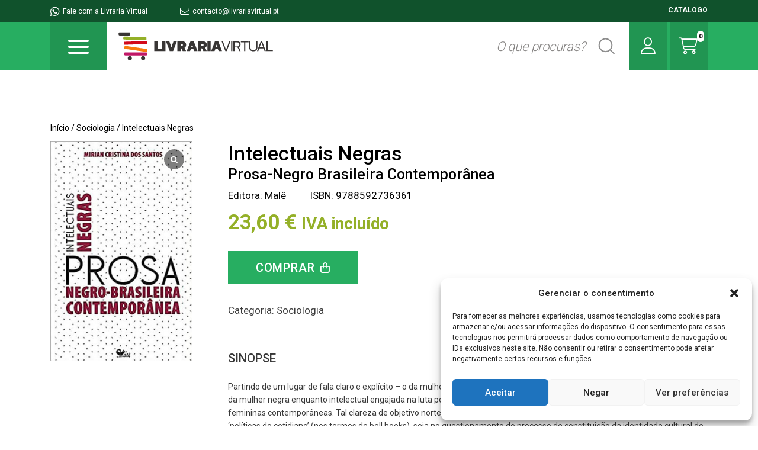

--- FILE ---
content_type: text/html; charset=UTF-8
request_url: https://livrariavirtual.pt/produto/intelectuais-negras-prosa-negro-brasileira-contemporanea/
body_size: 19556
content:
<!doctype html>
<html lang="pt-BR">
<head>
	<meta charset="UTF-8">
	<meta name="viewport" content="width=device-width, initial-scale=1">
	<link rel="icon" type="image/png" href="https://livrariavirtual.pt/wp-content/themes/livrariavirtual/favicon.png">

	<link rel="profile" href="https://gmpg.org/xfn/11">
	<link rel="stylesheet" href="https://livrariavirtual.pt/wp-content/themes/livrariavirtual/assets/css/bootstrap-grid.min.css">
	<link rel="stylesheet" href="https://livrariavirtual.pt/wp-content/themes/livrariavirtual/assets/css/style.css?v=1.2">
	<link rel="stylesheet" href="https://livrariavirtual.pt/wp-content/themes/livrariavirtual/assets/css/woocommerce_custom.css">
	<link rel="stylesheet" href="https://livrariavirtual.pt/wp-content/themes/livrariavirtual/assets/css/custom.css">
	<title>Intelectuais Negras &#8211; Livraria Virtual</title>
<meta name='robots' content='max-image-preview:large' />
<link rel='preconnect' href='//c0.wp.com' />
<link rel="alternate" type="application/rss+xml" title="Feed para Livraria Virtual &raquo;" href="https://livrariavirtual.pt/feed/" />
<link rel="alternate" type="application/rss+xml" title="Feed de comentários para Livraria Virtual &raquo;" href="https://livrariavirtual.pt/comments/feed/" />
<link rel="alternate" type="application/rss+xml" title="Feed de comentários para Livraria Virtual &raquo; Intelectuais Negras" href="https://livrariavirtual.pt/produto/intelectuais-negras-prosa-negro-brasileira-contemporanea/feed/" />
<link rel="alternate" title="oEmbed (JSON)" type="application/json+oembed" href="https://livrariavirtual.pt/wp-json/oembed/1.0/embed?url=https%3A%2F%2Flivrariavirtual.pt%2Fproduto%2Fintelectuais-negras-prosa-negro-brasileira-contemporanea%2F" />
<link rel="alternate" title="oEmbed (XML)" type="text/xml+oembed" href="https://livrariavirtual.pt/wp-json/oembed/1.0/embed?url=https%3A%2F%2Flivrariavirtual.pt%2Fproduto%2Fintelectuais-negras-prosa-negro-brasileira-contemporanea%2F&#038;format=xml" />
<style id='wp-img-auto-sizes-contain-inline-css'>
img:is([sizes=auto i],[sizes^="auto," i]){contain-intrinsic-size:3000px 1500px}
/*# sourceURL=wp-img-auto-sizes-contain-inline-css */
</style>
<link rel='stylesheet' id='font-awesome-css' href='https://livrariavirtual.pt/wp-content/plugins/load-more-products-for-woocommerce/berocket/assets/css/font-awesome.min.css?ver=6.9' media='all' />
<style id='wp-emoji-styles-inline-css'>

	img.wp-smiley, img.emoji {
		display: inline !important;
		border: none !important;
		box-shadow: none !important;
		height: 1em !important;
		width: 1em !important;
		margin: 0 0.07em !important;
		vertical-align: -0.1em !important;
		background: none !important;
		padding: 0 !important;
	}
/*# sourceURL=wp-emoji-styles-inline-css */
</style>
<style id='wp-block-library-inline-css'>
:root{--wp-block-synced-color:#7a00df;--wp-block-synced-color--rgb:122,0,223;--wp-bound-block-color:var(--wp-block-synced-color);--wp-editor-canvas-background:#ddd;--wp-admin-theme-color:#007cba;--wp-admin-theme-color--rgb:0,124,186;--wp-admin-theme-color-darker-10:#006ba1;--wp-admin-theme-color-darker-10--rgb:0,107,160.5;--wp-admin-theme-color-darker-20:#005a87;--wp-admin-theme-color-darker-20--rgb:0,90,135;--wp-admin-border-width-focus:2px}@media (min-resolution:192dpi){:root{--wp-admin-border-width-focus:1.5px}}.wp-element-button{cursor:pointer}:root .has-very-light-gray-background-color{background-color:#eee}:root .has-very-dark-gray-background-color{background-color:#313131}:root .has-very-light-gray-color{color:#eee}:root .has-very-dark-gray-color{color:#313131}:root .has-vivid-green-cyan-to-vivid-cyan-blue-gradient-background{background:linear-gradient(135deg,#00d084,#0693e3)}:root .has-purple-crush-gradient-background{background:linear-gradient(135deg,#34e2e4,#4721fb 50%,#ab1dfe)}:root .has-hazy-dawn-gradient-background{background:linear-gradient(135deg,#faaca8,#dad0ec)}:root .has-subdued-olive-gradient-background{background:linear-gradient(135deg,#fafae1,#67a671)}:root .has-atomic-cream-gradient-background{background:linear-gradient(135deg,#fdd79a,#004a59)}:root .has-nightshade-gradient-background{background:linear-gradient(135deg,#330968,#31cdcf)}:root .has-midnight-gradient-background{background:linear-gradient(135deg,#020381,#2874fc)}:root{--wp--preset--font-size--normal:16px;--wp--preset--font-size--huge:42px}.has-regular-font-size{font-size:1em}.has-larger-font-size{font-size:2.625em}.has-normal-font-size{font-size:var(--wp--preset--font-size--normal)}.has-huge-font-size{font-size:var(--wp--preset--font-size--huge)}.has-text-align-center{text-align:center}.has-text-align-left{text-align:left}.has-text-align-right{text-align:right}.has-fit-text{white-space:nowrap!important}#end-resizable-editor-section{display:none}.aligncenter{clear:both}.items-justified-left{justify-content:flex-start}.items-justified-center{justify-content:center}.items-justified-right{justify-content:flex-end}.items-justified-space-between{justify-content:space-between}.screen-reader-text{border:0;clip-path:inset(50%);height:1px;margin:-1px;overflow:hidden;padding:0;position:absolute;width:1px;word-wrap:normal!important}.screen-reader-text:focus{background-color:#ddd;clip-path:none;color:#444;display:block;font-size:1em;height:auto;left:5px;line-height:normal;padding:15px 23px 14px;text-decoration:none;top:5px;width:auto;z-index:100000}html :where(.has-border-color){border-style:solid}html :where([style*=border-top-color]){border-top-style:solid}html :where([style*=border-right-color]){border-right-style:solid}html :where([style*=border-bottom-color]){border-bottom-style:solid}html :where([style*=border-left-color]){border-left-style:solid}html :where([style*=border-width]){border-style:solid}html :where([style*=border-top-width]){border-top-style:solid}html :where([style*=border-right-width]){border-right-style:solid}html :where([style*=border-bottom-width]){border-bottom-style:solid}html :where([style*=border-left-width]){border-left-style:solid}html :where(img[class*=wp-image-]){height:auto;max-width:100%}:where(figure){margin:0 0 1em}html :where(.is-position-sticky){--wp-admin--admin-bar--position-offset:var(--wp-admin--admin-bar--height,0px)}@media screen and (max-width:600px){html :where(.is-position-sticky){--wp-admin--admin-bar--position-offset:0px}}

/*# sourceURL=wp-block-library-inline-css */
</style><link rel='stylesheet' id='wc-blocks-style-css' href='https://c0.wp.com/p/woocommerce/10.1.3/assets/client/blocks/wc-blocks.css' media='all' />
<style id='global-styles-inline-css'>
:root{--wp--preset--aspect-ratio--square: 1;--wp--preset--aspect-ratio--4-3: 4/3;--wp--preset--aspect-ratio--3-4: 3/4;--wp--preset--aspect-ratio--3-2: 3/2;--wp--preset--aspect-ratio--2-3: 2/3;--wp--preset--aspect-ratio--16-9: 16/9;--wp--preset--aspect-ratio--9-16: 9/16;--wp--preset--color--black: #000000;--wp--preset--color--cyan-bluish-gray: #abb8c3;--wp--preset--color--white: #ffffff;--wp--preset--color--pale-pink: #f78da7;--wp--preset--color--vivid-red: #cf2e2e;--wp--preset--color--luminous-vivid-orange: #ff6900;--wp--preset--color--luminous-vivid-amber: #fcb900;--wp--preset--color--light-green-cyan: #7bdcb5;--wp--preset--color--vivid-green-cyan: #00d084;--wp--preset--color--pale-cyan-blue: #8ed1fc;--wp--preset--color--vivid-cyan-blue: #0693e3;--wp--preset--color--vivid-purple: #9b51e0;--wp--preset--gradient--vivid-cyan-blue-to-vivid-purple: linear-gradient(135deg,rgb(6,147,227) 0%,rgb(155,81,224) 100%);--wp--preset--gradient--light-green-cyan-to-vivid-green-cyan: linear-gradient(135deg,rgb(122,220,180) 0%,rgb(0,208,130) 100%);--wp--preset--gradient--luminous-vivid-amber-to-luminous-vivid-orange: linear-gradient(135deg,rgb(252,185,0) 0%,rgb(255,105,0) 100%);--wp--preset--gradient--luminous-vivid-orange-to-vivid-red: linear-gradient(135deg,rgb(255,105,0) 0%,rgb(207,46,46) 100%);--wp--preset--gradient--very-light-gray-to-cyan-bluish-gray: linear-gradient(135deg,rgb(238,238,238) 0%,rgb(169,184,195) 100%);--wp--preset--gradient--cool-to-warm-spectrum: linear-gradient(135deg,rgb(74,234,220) 0%,rgb(151,120,209) 20%,rgb(207,42,186) 40%,rgb(238,44,130) 60%,rgb(251,105,98) 80%,rgb(254,248,76) 100%);--wp--preset--gradient--blush-light-purple: linear-gradient(135deg,rgb(255,206,236) 0%,rgb(152,150,240) 100%);--wp--preset--gradient--blush-bordeaux: linear-gradient(135deg,rgb(254,205,165) 0%,rgb(254,45,45) 50%,rgb(107,0,62) 100%);--wp--preset--gradient--luminous-dusk: linear-gradient(135deg,rgb(255,203,112) 0%,rgb(199,81,192) 50%,rgb(65,88,208) 100%);--wp--preset--gradient--pale-ocean: linear-gradient(135deg,rgb(255,245,203) 0%,rgb(182,227,212) 50%,rgb(51,167,181) 100%);--wp--preset--gradient--electric-grass: linear-gradient(135deg,rgb(202,248,128) 0%,rgb(113,206,126) 100%);--wp--preset--gradient--midnight: linear-gradient(135deg,rgb(2,3,129) 0%,rgb(40,116,252) 100%);--wp--preset--font-size--small: 13px;--wp--preset--font-size--medium: 20px;--wp--preset--font-size--large: 36px;--wp--preset--font-size--x-large: 42px;--wp--preset--spacing--20: 0.44rem;--wp--preset--spacing--30: 0.67rem;--wp--preset--spacing--40: 1rem;--wp--preset--spacing--50: 1.5rem;--wp--preset--spacing--60: 2.25rem;--wp--preset--spacing--70: 3.38rem;--wp--preset--spacing--80: 5.06rem;--wp--preset--shadow--natural: 6px 6px 9px rgba(0, 0, 0, 0.2);--wp--preset--shadow--deep: 12px 12px 50px rgba(0, 0, 0, 0.4);--wp--preset--shadow--sharp: 6px 6px 0px rgba(0, 0, 0, 0.2);--wp--preset--shadow--outlined: 6px 6px 0px -3px rgb(255, 255, 255), 6px 6px rgb(0, 0, 0);--wp--preset--shadow--crisp: 6px 6px 0px rgb(0, 0, 0);}:where(.is-layout-flex){gap: 0.5em;}:where(.is-layout-grid){gap: 0.5em;}body .is-layout-flex{display: flex;}.is-layout-flex{flex-wrap: wrap;align-items: center;}.is-layout-flex > :is(*, div){margin: 0;}body .is-layout-grid{display: grid;}.is-layout-grid > :is(*, div){margin: 0;}:where(.wp-block-columns.is-layout-flex){gap: 2em;}:where(.wp-block-columns.is-layout-grid){gap: 2em;}:where(.wp-block-post-template.is-layout-flex){gap: 1.25em;}:where(.wp-block-post-template.is-layout-grid){gap: 1.25em;}.has-black-color{color: var(--wp--preset--color--black) !important;}.has-cyan-bluish-gray-color{color: var(--wp--preset--color--cyan-bluish-gray) !important;}.has-white-color{color: var(--wp--preset--color--white) !important;}.has-pale-pink-color{color: var(--wp--preset--color--pale-pink) !important;}.has-vivid-red-color{color: var(--wp--preset--color--vivid-red) !important;}.has-luminous-vivid-orange-color{color: var(--wp--preset--color--luminous-vivid-orange) !important;}.has-luminous-vivid-amber-color{color: var(--wp--preset--color--luminous-vivid-amber) !important;}.has-light-green-cyan-color{color: var(--wp--preset--color--light-green-cyan) !important;}.has-vivid-green-cyan-color{color: var(--wp--preset--color--vivid-green-cyan) !important;}.has-pale-cyan-blue-color{color: var(--wp--preset--color--pale-cyan-blue) !important;}.has-vivid-cyan-blue-color{color: var(--wp--preset--color--vivid-cyan-blue) !important;}.has-vivid-purple-color{color: var(--wp--preset--color--vivid-purple) !important;}.has-black-background-color{background-color: var(--wp--preset--color--black) !important;}.has-cyan-bluish-gray-background-color{background-color: var(--wp--preset--color--cyan-bluish-gray) !important;}.has-white-background-color{background-color: var(--wp--preset--color--white) !important;}.has-pale-pink-background-color{background-color: var(--wp--preset--color--pale-pink) !important;}.has-vivid-red-background-color{background-color: var(--wp--preset--color--vivid-red) !important;}.has-luminous-vivid-orange-background-color{background-color: var(--wp--preset--color--luminous-vivid-orange) !important;}.has-luminous-vivid-amber-background-color{background-color: var(--wp--preset--color--luminous-vivid-amber) !important;}.has-light-green-cyan-background-color{background-color: var(--wp--preset--color--light-green-cyan) !important;}.has-vivid-green-cyan-background-color{background-color: var(--wp--preset--color--vivid-green-cyan) !important;}.has-pale-cyan-blue-background-color{background-color: var(--wp--preset--color--pale-cyan-blue) !important;}.has-vivid-cyan-blue-background-color{background-color: var(--wp--preset--color--vivid-cyan-blue) !important;}.has-vivid-purple-background-color{background-color: var(--wp--preset--color--vivid-purple) !important;}.has-black-border-color{border-color: var(--wp--preset--color--black) !important;}.has-cyan-bluish-gray-border-color{border-color: var(--wp--preset--color--cyan-bluish-gray) !important;}.has-white-border-color{border-color: var(--wp--preset--color--white) !important;}.has-pale-pink-border-color{border-color: var(--wp--preset--color--pale-pink) !important;}.has-vivid-red-border-color{border-color: var(--wp--preset--color--vivid-red) !important;}.has-luminous-vivid-orange-border-color{border-color: var(--wp--preset--color--luminous-vivid-orange) !important;}.has-luminous-vivid-amber-border-color{border-color: var(--wp--preset--color--luminous-vivid-amber) !important;}.has-light-green-cyan-border-color{border-color: var(--wp--preset--color--light-green-cyan) !important;}.has-vivid-green-cyan-border-color{border-color: var(--wp--preset--color--vivid-green-cyan) !important;}.has-pale-cyan-blue-border-color{border-color: var(--wp--preset--color--pale-cyan-blue) !important;}.has-vivid-cyan-blue-border-color{border-color: var(--wp--preset--color--vivid-cyan-blue) !important;}.has-vivid-purple-border-color{border-color: var(--wp--preset--color--vivid-purple) !important;}.has-vivid-cyan-blue-to-vivid-purple-gradient-background{background: var(--wp--preset--gradient--vivid-cyan-blue-to-vivid-purple) !important;}.has-light-green-cyan-to-vivid-green-cyan-gradient-background{background: var(--wp--preset--gradient--light-green-cyan-to-vivid-green-cyan) !important;}.has-luminous-vivid-amber-to-luminous-vivid-orange-gradient-background{background: var(--wp--preset--gradient--luminous-vivid-amber-to-luminous-vivid-orange) !important;}.has-luminous-vivid-orange-to-vivid-red-gradient-background{background: var(--wp--preset--gradient--luminous-vivid-orange-to-vivid-red) !important;}.has-very-light-gray-to-cyan-bluish-gray-gradient-background{background: var(--wp--preset--gradient--very-light-gray-to-cyan-bluish-gray) !important;}.has-cool-to-warm-spectrum-gradient-background{background: var(--wp--preset--gradient--cool-to-warm-spectrum) !important;}.has-blush-light-purple-gradient-background{background: var(--wp--preset--gradient--blush-light-purple) !important;}.has-blush-bordeaux-gradient-background{background: var(--wp--preset--gradient--blush-bordeaux) !important;}.has-luminous-dusk-gradient-background{background: var(--wp--preset--gradient--luminous-dusk) !important;}.has-pale-ocean-gradient-background{background: var(--wp--preset--gradient--pale-ocean) !important;}.has-electric-grass-gradient-background{background: var(--wp--preset--gradient--electric-grass) !important;}.has-midnight-gradient-background{background: var(--wp--preset--gradient--midnight) !important;}.has-small-font-size{font-size: var(--wp--preset--font-size--small) !important;}.has-medium-font-size{font-size: var(--wp--preset--font-size--medium) !important;}.has-large-font-size{font-size: var(--wp--preset--font-size--large) !important;}.has-x-large-font-size{font-size: var(--wp--preset--font-size--x-large) !important;}
/*# sourceURL=global-styles-inline-css */
</style>

<style id='classic-theme-styles-inline-css'>
/*! This file is auto-generated */
.wp-block-button__link{color:#fff;background-color:#32373c;border-radius:9999px;box-shadow:none;text-decoration:none;padding:calc(.667em + 2px) calc(1.333em + 2px);font-size:1.125em}.wp-block-file__button{background:#32373c;color:#fff;text-decoration:none}
/*# sourceURL=/wp-includes/css/classic-themes.min.css */
</style>
<link rel='stylesheet' id='shiptimize_style-css' href='https://livrariavirtual.pt/wp-content/plugins/shiptimize-for-woocommerce/assets/css/shiptimize.css?ver=6.9' media='all' />
<link rel='stylesheet' id='checkout_style-css' href='https://livrariavirtual.pt/wp-content/plugins/shiptimize-for-woocommerce/assets/css/checkout.css?ver=6.9' media='all' />
<link rel='stylesheet' id='woocommerce-layout-css' href='https://c0.wp.com/p/woocommerce/10.1.3/assets/css/woocommerce-layout.css' media='all' />
<style id='woocommerce-layout-inline-css'>

	.infinite-scroll .woocommerce-pagination {
		display: none;
	}
/*# sourceURL=woocommerce-layout-inline-css */
</style>
<link rel='stylesheet' id='woocommerce-smallscreen-css' href='https://c0.wp.com/p/woocommerce/10.1.3/assets/css/woocommerce-smallscreen.css' media='only screen and (max-width: 768px)' />
<link rel='stylesheet' id='woocommerce-general-css' href='https://c0.wp.com/p/woocommerce/10.1.3/assets/css/woocommerce.css' media='all' />
<style id='woocommerce-inline-inline-css'>
.woocommerce form .form-row .required { visibility: visible; }
/*# sourceURL=woocommerce-inline-inline-css */
</style>
<link rel='stylesheet' id='cmplz-general-css' href='https://livrariavirtual.pt/wp-content/plugins/complianz-gdpr/assets/css/cookieblocker.min.css?ver=1757686897' media='all' />
<link rel='stylesheet' id='brands-styles-css' href='https://c0.wp.com/p/woocommerce/10.1.3/assets/css/brands.css' media='all' />
<link rel='stylesheet' id='livrariavirtual-style-css' href='https://livrariavirtual.pt/wp-content/themes/livrariavirtual/style.css?ver=1.0.0' media='all' />
<link rel='stylesheet' id='sp_wcgs-fontello-fontende-icons-css' href='https://livrariavirtual.pt/wp-content/plugins/gallery-slider-for-woocommerce/public/css/fontello.min.css?ver=3.1.0' media='all' />
<link rel='stylesheet' id='wcgs-swiper-css' href='https://livrariavirtual.pt/wp-content/plugins/gallery-slider-for-woocommerce/public/css/swiper.min.css?ver=3.1.0' media='all' />
<link rel='stylesheet' id='wcgs-fancybox-css' href='https://livrariavirtual.pt/wp-content/plugins/gallery-slider-for-woocommerce/public/css/fancybox.min.css?ver=3.1.0' media='all' />
<link rel='stylesheet' id='gallery-slider-for-woocommerce-css' href='https://livrariavirtual.pt/wp-content/plugins/gallery-slider-for-woocommerce/public/css/woo-gallery-slider-public.min.css?ver=3.1.0' media='all' />
<style id='gallery-slider-for-woocommerce-inline-css'>
#wpgs-gallery .wcgs-thumb.spswiper-slide-thumb-active.wcgs-thumb img {border: 1px solid #5EABC1;}#wpgs-gallery .wcgs-thumb.spswiper-slide:hover img,#wpgs-gallery .wcgs-thumb.spswiper-slide-thumb-active.wcgs-thumb:hover img {border-color: #5EABC1;}#wpgs-gallery .wcgs-thumb.spswiper-slide img {border: 1px solid #dddddd;border-radius: 0px;}#wpgs-gallery .wcgs-video-icon:after {content: "\e823";}#wpgs-gallery .gallery-navigation-carousel-wrapper {-ms-flex-order: 2 !important;order: 2 !important;margin-top: 6px;;}.rtl #wpgs-gallery.wcgs-vertical-right .gallery-navigation-carousel-wrapper {margin-right: 6px;margin-left: 0;}#wpgs-gallery .wcgs-carousel .wcgs-spswiper-arrow {font-size: 16px;}#wpgs-gallery .wcgs-carousel .wcgs-spswiper-arrow:before,#wpgs-gallery .wcgs-carousel .wcgs-spswiper-arrow:before {font-size: 16px;color: #fff;line-height: unset;}#wpgs-gallery.wcgs-woocommerce-product-gallery .wcgs-carousel .wcgs-slider-image {border-radius: 0px;}#wpgs-gallery .wcgs-carousel .wcgs-spswiper-arrow,#wpgs-gallery .wcgs-carousel .wcgs-spswiper-arrow{background-color: rgba(0, 0, 0, .5);border-radius: 0px;}#wpgs-gallery .wcgs-carousel .wcgs-spswiper-arrow:hover, #wpgs-gallery .wcgs-carousel .wcgs-spswiper-arrow:hover {background-color: rgba(0, 0, 0, .85);}#wpgs-gallery .wcgs-carousel .wcgs-spswiper-arrow:hover::before, #wpgs-gallery .wcgs-carousel .wcgs-spswiper-arrow:hover::before{ color: #fff;}#wpgs-gallery .spswiper-pagination .spswiper-pagination-bullet {background-color: rgba(115, 119, 121, 0.5);}#wpgs-gallery .spswiper-pagination .spswiper-pagination-bullet.spswiper-pagination-bullet-active {background-color: rgba(115, 119, 121, 0.8);}#wpgs-gallery .wcgs-lightbox .sp_wgs-lightbox {color: #fff;background-color: rgba(0, 0, 0, 0.5);font-size: px;}#wpgs-gallery .wcgs-lightbox .sp_wgs-lightbox:hover {color: #fff;background-color: rgba(0, 0, 0, 0.8);}#wpgs-gallery .gallery-navigation-carousel.vertical .wcgs-spswiper-button-next.wcgs-spswiper-arrow::before,#wpgs-gallery .gallery-navigation-carousel .wcgs-spswiper-button-prev.wcgs-spswiper-arrow::before {content: "\e814";}#wpgs-gallery .gallery-navigation-carousel.vertical .wcgs-spswiper-button-prev.wcgs-spswiper-arrow::before,#wpgs-gallery .gallery-navigation-carousel .wcgs-spswiper-button-next.wcgs-spswiper-arrow::before {content: "\e801";}#wpgs-gallery .gallery-navigation-carousel .wcgs-spswiper-arrow {background-color: rgba(0, 0, 0, 0.5);}#wpgs-gallery .gallery-navigation-carousel .wcgs-spswiper-arrow:before{font-size: 12px;color: #fff;}#wpgs-gallery .gallery-navigation-carousel .wcgs-spswiper-arrow:hover {background-color: rgba(0, 0, 0, 0.8);}#wpgs-gallery .wcgs-carousel .wcgs-spswiper-button-prev.wcgs-spswiper-arrow::before {content: "\e814";}#wpgs-gallery .wcgs-carousel .wcgs-spswiper-button-next.wcgs-spswiper-arrow::before {content: "\e801";}#wpgs-gallery .gallery-navigation-carousel .wcgs-spswiper-arrow:hover::before{color: #fff;}#wpgs-gallery {margin-bottom: 30px;max-width: 50%;}.wcgs-fancybox-wrapper .fancybox__caption {color: #ffffff;font-size: 14px;}.fancybox-bg {background: #1e1e1e !important;}
/*# sourceURL=gallery-slider-for-woocommerce-inline-css */
</style>
<link rel='stylesheet' id='sp_wcgs-fontello-icons-css' href='https://livrariavirtual.pt/wp-content/plugins/gallery-slider-for-woocommerce/admin/css/fontello.min.css?ver=3.1.0' media='all' />
<script src="https://c0.wp.com/c/6.9/wp-includes/js/jquery/jquery.min.js" id="jquery-core-js"></script>
<script src="https://c0.wp.com/c/6.9/wp-includes/js/jquery/jquery-migrate.min.js" id="jquery-migrate-js"></script>
<script src="https://livrariavirtual.pt/wp-content/plugins/shiptimize-for-woocommerce/assets/js/shiptimize.js?ver=2.2" id="shiptimize_script-js"></script>
<script src="https://c0.wp.com/p/woocommerce/10.1.3/assets/js/jquery-blockui/jquery.blockUI.min.js" id="jquery-blockui-js" defer data-wp-strategy="defer"></script>
<script id="wc-add-to-cart-js-extra">
var wc_add_to_cart_params = {"ajax_url":"/wp-admin/admin-ajax.php","wc_ajax_url":"/?wc-ajax=%%endpoint%%","i18n_view_cart":"Ver carrinho","cart_url":"https://livrariavirtual.pt/carrinho/","is_cart":"","cart_redirect_after_add":"no"};
//# sourceURL=wc-add-to-cart-js-extra
</script>
<script src="https://c0.wp.com/p/woocommerce/10.1.3/assets/js/frontend/add-to-cart.min.js" id="wc-add-to-cart-js" defer data-wp-strategy="defer"></script>
<script id="wc-single-product-js-extra">
var wc_single_product_params = {"i18n_required_rating_text":"Selecione uma classifica\u00e7\u00e3o","i18n_rating_options":["1 de 5 estrelas","2 de 5 estrelas","3 de 5 estrelas","4 de 5 estrelas","5 de 5 estrelas"],"i18n_product_gallery_trigger_text":"Ver galeria de imagens em tela cheia","review_rating_required":"yes","flexslider":{"rtl":false,"animation":"slide","smoothHeight":true,"directionNav":false,"controlNav":"thumbnails","slideshow":false,"animationSpeed":500,"animationLoop":false,"allowOneSlide":false},"zoom_enabled":"","zoom_options":[],"photoswipe_enabled":"","photoswipe_options":{"shareEl":false,"closeOnScroll":false,"history":false,"hideAnimationDuration":0,"showAnimationDuration":0},"flexslider_enabled":""};
//# sourceURL=wc-single-product-js-extra
</script>
<script src="https://c0.wp.com/p/woocommerce/10.1.3/assets/js/frontend/single-product.min.js" id="wc-single-product-js" defer data-wp-strategy="defer"></script>
<script src="https://c0.wp.com/p/woocommerce/10.1.3/assets/js/js-cookie/js.cookie.min.js" id="js-cookie-js" defer data-wp-strategy="defer"></script>
<script id="woocommerce-js-extra">
var woocommerce_params = {"ajax_url":"/wp-admin/admin-ajax.php","wc_ajax_url":"/?wc-ajax=%%endpoint%%","i18n_password_show":"Mostrar senha","i18n_password_hide":"Ocultar senha"};
//# sourceURL=woocommerce-js-extra
</script>
<script src="https://c0.wp.com/p/woocommerce/10.1.3/assets/js/frontend/woocommerce.min.js" id="woocommerce-js" defer data-wp-strategy="defer"></script>
<link rel="https://api.w.org/" href="https://livrariavirtual.pt/wp-json/" /><link rel="alternate" title="JSON" type="application/json" href="https://livrariavirtual.pt/wp-json/wp/v2/product/2771" /><link rel="EditURI" type="application/rsd+xml" title="RSD" href="https://livrariavirtual.pt/xmlrpc.php?rsd" />
<meta name="generator" content="WordPress 6.9" />
<meta name="generator" content="WooCommerce 10.1.3" />
<link rel="canonical" href="https://livrariavirtual.pt/produto/intelectuais-negras-prosa-negro-brasileira-contemporanea/" />
<link rel='shortlink' href='https://livrariavirtual.pt/?p=2771' />
<style></style><style>
                .lmp_load_more_button.br_lmp_button_settings .lmp_button:hover {
                    background-color: #9999ff!important;
                    color: #111111!important;
                }
                .lmp_load_more_button.br_lmp_prev_settings .lmp_button:hover {
                    background-color: #9999ff!important;
                    color: #111111!important;
                }div.product.lazy, .berocket_lgv_additional_data.lazy{opacity:0;}</style>			<style>.cmplz-hidden {
					display: none !important;
				}</style>	<noscript><style>.woocommerce-product-gallery{ opacity: 1 !important; }</style></noscript>
	</head>

<body class="wp-singular product-template-default single single-product postid-2771 wp-theme-livrariavirtual theme-livrariavirtual woocommerce woocommerce-page woocommerce-no-js wcgs-gallery-slider">


<div class="topbar">
	<div class="container">
		<div class="left">
			<a href="#"><i class="fa-brands fa-whatsapp"></i> Fale com a Livraria Virtual</a>
			<a class="mail" href="mailto:contacto@livrariavirtual.pt"><i class="fa-light fa-envelope"></i> contacto@livrariavirtual.pt</a>
		</div>
		<div class="right">
			<div class="catalogo"> <a href="https://livrariavirtual.pt/catalogo"> CATALOGO </a></div>
		</div>
	</div>
</div>

<header class="heading">
	<div class="container">
		<div class="header">
			<div class="button-nav">
				<div class="collapsed btn-burguer blue" data-toggle="collapse" data-target="#navbar" aria-expanded="false" aria-controls="navbar">
					<span class="icon-bar top-bar"></span>
					<span class="icon-bar middle-bar"></span>
					<span class="icon-bar bottom-bar"></span>
				</div>
			</div>
			<div class="logo">
				<h1> <a href="https://livrariavirtual.pt"> <img src="https://livrariavirtual.pt/wp-content/themes/livrariavirtual/assets/images/logo.svg" alt=""> </a> </h1>
			</div>
			<div class="search">
				<form role="search" method="get" class="woocommerce-product-search" action="https://livrariavirtual.pt/">
					<label class="screen-reader-text" for="woocommerce-product-search-field-0">Pesquisar por:</label>
					<input type="search" id="woocommerce-product-search-field-0" class="search-field" placeholder="O que procuras?" value="" name="s" />
					<button type="submit" value="Pesquisar" class=""></button>
					<input type="hidden" name="post_type" value="product" />
				</form>
			</div>
			<div class="user">
				<a href="https://livrariavirtual.pt/minha-conta"><i class="fa-light fa-user"></i></a>
			</div>
			<div class="cart">
				<a href="https://livrariavirtual.pt/carrinho"><div class="cart-number"><i class="fa-light fa-cart-shopping"></i><span>0</span></div></a>

			</div>

		</div>

		<div class="menu-desktop mn-desktop">
			<div class="categories-wrapper">
				
				<div class="row">
				    				        <div class="col-md-6">
				            <ul>
				                				                    <li><a href="https://livrariavirtual.pt/categoria-produto/academicos/">Acadêmicos</a></li>
				                				                    <li><a href="https://livrariavirtual.pt/categoria-produto/arte/">Arte</a></li>
				                				                    <li><a href="https://livrariavirtual.pt/categoria-produto/auto-ajuda/">Auto-Ajuda</a></li>
				                				                    <li><a href="https://livrariavirtual.pt/categoria-produto/biografias/">Biografias</a></li>
				                				                    <li><a href="https://livrariavirtual.pt/categoria-produto/ciencia/">Ciência</a></li>
				                				                    <li><a href="https://livrariavirtual.pt/categoria-produto/ciencia-politica-e-social/">Ciência Política e Social</a></li>
				                				                    <li><a href="https://livrariavirtual.pt/categoria-produto/cultura-e-folclore/">Cultura e Folclore</a></li>
				                				                    <li><a href="https://livrariavirtual.pt/categoria-produto/desenvolvimento-pessoal/">Desenvolvimento Pessoal</a></li>
				                				                    <li><a href="https://livrariavirtual.pt/categoria-produto/design-e-arquitetura/">Design e Arquitetura</a></li>
				                				                    <li><a href="https://livrariavirtual.pt/categoria-produto/dicionarios/">Dicionários</a></li>
				                				                    <li><a href="https://livrariavirtual.pt/categoria-produto/economia/">Economia</a></li>
				                				                    <li><a href="https://livrariavirtual.pt/categoria-produto/educacao-positiva/">Educação Positiva</a></li>
				                				                    <li><a href="https://livrariavirtual.pt/categoria-produto/esporte/">Esporte</a></li>
				                				                    <li><a href="https://livrariavirtual.pt/categoria-produto/filosofia/">Filosofia</a></li>
				                				                    <li><a href="https://livrariavirtual.pt/categoria-produto/fotografia/">Fotografia</a></li>
				                				            </ul>
				        </div>
				    				        <div class="col-md-6">
				            <ul>
				                				                    <li><a href="https://livrariavirtual.pt/categoria-produto/gastronomia/">Gastronomia</a></li>
				                				                    <li><a href="https://livrariavirtual.pt/categoria-produto/gestao-e-negocios/">Gestão e Negócios</a></li>
				                				                    <li><a href="https://livrariavirtual.pt/categoria-produto/historia/">História</a></li>
				                				                    <li><a href="https://livrariavirtual.pt/categoria-produto/literatura-infantil-e-juvenil/">Literatura Infantil e Juvenil</a></li>
				                				                    <li><a href="https://livrariavirtual.pt/categoria-produto/literatura-estrangeira/">Literatura Estrangeira</a></li>
				                				                    <li><a href="https://livrariavirtual.pt/categoria-produto/literatura-nacional/">Literatura Nacional</a></li>
				                				                    <li><a href="https://livrariavirtual.pt/categoria-produto/marketing/">Marketing</a></li>
				                				                    <li><a href="https://livrariavirtual.pt/categoria-produto/meio-ambiente/">Meio Ambiente</a></li>
				                				                    <li><a href="https://livrariavirtual.pt/categoria-produto/musica/">Música</a></li>
				                				                    <li><a href="https://livrariavirtual.pt/categoria-produto/poesia-e-contos/">Poesia e Contos</a></li>
				                				                    <li><a href="https://livrariavirtual.pt/categoria-produto/religiao-e-espiritualidade/">Religião e Espiritualidade</a></li>
				                				                    <li><a href="https://livrariavirtual.pt/categoria-produto/saude-e-bem-estar/">Saúde e Bem Estar</a></li>
				                				                    <li><a href="https://livrariavirtual.pt/categoria-produto/sociologia/">Sociologia</a></li>
				                				                    <li><a href="https://livrariavirtual.pt/categoria-produto/teatro-e-cinema/">Teatro e Cinema</a></li>
				                				                    <li><a href="https://livrariavirtual.pt/categoria-produto/viagem-e-turismo/">Viagem e Turismo</a></li>
				                				            </ul>
				        </div>
				    				</div>

							</div>

		</div>

	</div>

</header>
<div class="menu-desktop mn-mobile" style="display:none;">
	<div class="categories-wrapper">
		<div id="mainNav" class="menu-categorias-container"><ul id="menu-categorias" class="menu"><li id="menu-item-3537" class="menu-item menu-item-type-taxonomy menu-item-object-product_cat menu-item-3537"><a href="https://livrariavirtual.pt/categoria-produto/academicos/">Acadêmicos</a></li>
<li id="menu-item-3538" class="menu-item menu-item-type-taxonomy menu-item-object-product_cat menu-item-3538"><a href="https://livrariavirtual.pt/categoria-produto/arte/">Arte</a></li>
<li id="menu-item-1674" class="menu-item menu-item-type-taxonomy menu-item-object-product_cat menu-item-1674"><a href="https://livrariavirtual.pt/categoria-produto/auto-ajuda/">Auto-Ajuda</a></li>
<li id="menu-item-3539" class="menu-item menu-item-type-taxonomy menu-item-object-product_cat menu-item-3539"><a href="https://livrariavirtual.pt/categoria-produto/biografias/">Biografias</a></li>
<li id="menu-item-3540" class="menu-item menu-item-type-taxonomy menu-item-object-product_cat menu-item-3540"><a href="https://livrariavirtual.pt/categoria-produto/ciencia/">Ciência</a></li>
<li id="menu-item-3541" class="menu-item menu-item-type-taxonomy menu-item-object-product_cat menu-item-3541"><a href="https://livrariavirtual.pt/categoria-produto/ciencia-politica-e-social/">Ciência Política e Social</a></li>
<li id="menu-item-3542" class="menu-item menu-item-type-taxonomy menu-item-object-product_cat menu-item-3542"><a href="https://livrariavirtual.pt/categoria-produto/cultura-e-folclore/">Cultura e Folclore</a></li>
<li id="menu-item-3543" class="menu-item menu-item-type-taxonomy menu-item-object-product_cat menu-item-3543"><a href="https://livrariavirtual.pt/categoria-produto/desenvolvimento-pessoal/">Desenvolvimento Pessoal</a></li>
<li id="menu-item-3544" class="menu-item menu-item-type-taxonomy menu-item-object-product_cat menu-item-3544"><a href="https://livrariavirtual.pt/categoria-produto/design-e-arquitetura/">Design e Arquitetura</a></li>
<li id="menu-item-3545" class="menu-item menu-item-type-taxonomy menu-item-object-product_cat menu-item-3545"><a href="https://livrariavirtual.pt/categoria-produto/dicionarios/">Dicionários</a></li>
<li id="menu-item-3546" class="menu-item menu-item-type-taxonomy menu-item-object-product_cat menu-item-3546"><a href="https://livrariavirtual.pt/categoria-produto/economia/">Economia</a></li>
<li id="menu-item-3547" class="menu-item menu-item-type-taxonomy menu-item-object-product_cat menu-item-3547"><a href="https://livrariavirtual.pt/categoria-produto/educacao-positiva/">Educação Positiva</a></li>
<li id="menu-item-3548" class="menu-item menu-item-type-taxonomy menu-item-object-product_cat menu-item-3548"><a href="https://livrariavirtual.pt/categoria-produto/esporte/">Esporte</a></li>
<li id="menu-item-3549" class="menu-item menu-item-type-taxonomy menu-item-object-product_cat menu-item-3549"><a href="https://livrariavirtual.pt/categoria-produto/filosofia/">Filosofia</a></li>
<li id="menu-item-3550" class="menu-item menu-item-type-taxonomy menu-item-object-product_cat menu-item-3550"><a href="https://livrariavirtual.pt/categoria-produto/fotografia/">Fotografia</a></li>
<li id="menu-item-3551" class="menu-item menu-item-type-taxonomy menu-item-object-product_cat menu-item-3551"><a href="https://livrariavirtual.pt/categoria-produto/gastronomia/">Gastronomia</a></li>
<li id="menu-item-3552" class="menu-item menu-item-type-taxonomy menu-item-object-product_cat menu-item-3552"><a href="https://livrariavirtual.pt/categoria-produto/gestao-e-negocios/">Gestão e Negócios</a></li>
<li id="menu-item-3553" class="menu-item menu-item-type-taxonomy menu-item-object-product_cat menu-item-3553"><a href="https://livrariavirtual.pt/categoria-produto/historia/">História</a></li>
<li id="menu-item-3554" class="menu-item menu-item-type-taxonomy menu-item-object-product_cat menu-item-3554"><a href="https://livrariavirtual.pt/categoria-produto/literatura-infantil-e-juvenil/">Literatura Infantil e Juvenil</a></li>
<li id="menu-item-3681" class="menu-item menu-item-type-taxonomy menu-item-object-product_cat menu-item-3681"><a href="https://livrariavirtual.pt/categoria-produto/literatura-estrangeira/">Literatura Estrangeira</a></li>
<li id="menu-item-3555" class="menu-item menu-item-type-taxonomy menu-item-object-product_cat menu-item-3555"><a href="https://livrariavirtual.pt/categoria-produto/literatura-nacional/">Literatura Nacional</a></li>
<li id="menu-item-3556" class="menu-item menu-item-type-taxonomy menu-item-object-product_cat menu-item-3556"><a href="https://livrariavirtual.pt/categoria-produto/marketing/">Marketing</a></li>
<li id="menu-item-3557" class="menu-item menu-item-type-taxonomy menu-item-object-product_cat menu-item-3557"><a href="https://livrariavirtual.pt/categoria-produto/meio-ambiente/">Meio Ambiente</a></li>
<li id="menu-item-3559" class="menu-item menu-item-type-taxonomy menu-item-object-product_cat menu-item-3559"><a href="https://livrariavirtual.pt/categoria-produto/musica/">Música</a></li>
<li id="menu-item-1684" class="menu-item menu-item-type-taxonomy menu-item-object-product_cat menu-item-1684"><a href="https://livrariavirtual.pt/categoria-produto/poesia-e-contos/">Poesia e Contos</a></li>
<li id="menu-item-3561" class="menu-item menu-item-type-taxonomy menu-item-object-product_cat menu-item-3561"><a href="https://livrariavirtual.pt/categoria-produto/religiao-e-espiritualidade/">Religião e Espiritualidade</a></li>
<li id="menu-item-1688" class="menu-item menu-item-type-taxonomy menu-item-object-product_cat menu-item-1688"><a href="https://livrariavirtual.pt/categoria-produto/saude-e-bem-estar/">Saúde e Bem Estar</a></li>
<li id="menu-item-3562" class="menu-item menu-item-type-taxonomy menu-item-object-product_cat current-product-ancestor current-menu-parent current-product-parent menu-item-3562"><a href="https://livrariavirtual.pt/categoria-produto/sociologia/">Sociologia</a></li>
<li id="menu-item-3563" class="menu-item menu-item-type-taxonomy menu-item-object-product_cat menu-item-3563"><a href="https://livrariavirtual.pt/categoria-produto/teatro-e-cinema/">Teatro e Cinema</a></li>
<li id="menu-item-3564" class="menu-item menu-item-type-taxonomy menu-item-object-product_cat menu-item-3564"><a href="https://livrariavirtual.pt/categoria-produto/viagem-e-turismo/">Viagem e Turismo</a></li>
</ul></div>	</div>

</div>





<!-- <div class="nav-mobile">
	<div class="logo-mobile">
		<a href="#"> <img src="https://livrariavirtual.pt/wp-content/themes/livrariavirtual/assets/images/logo-menu-mobile.svg" alt=""> </a>
	</div>
	<div class="button-nav">
		<div class="collapsed btn-burguer btn-burguer-mobile blue" data-toggle="collapse" data-target="#navbar" aria-expanded="false" aria-controls="navbar">
			<span class="icon-bar top-bar"></span>
			<span class="icon-bar middle-bar"></span>
			<span class="icon-bar bottom-bar"></span>
		</div>
	</div>
	<nav>
		<div id="mainNav" class="menu-categorias-container"><ul id="menu-categorias-1" class="menu"><li class="menu-item menu-item-type-taxonomy menu-item-object-product_cat menu-item-3537"><a href="https://livrariavirtual.pt/categoria-produto/academicos/">Acadêmicos</a></li>
<li class="menu-item menu-item-type-taxonomy menu-item-object-product_cat menu-item-3538"><a href="https://livrariavirtual.pt/categoria-produto/arte/">Arte</a></li>
<li class="menu-item menu-item-type-taxonomy menu-item-object-product_cat menu-item-1674"><a href="https://livrariavirtual.pt/categoria-produto/auto-ajuda/">Auto-Ajuda</a></li>
<li class="menu-item menu-item-type-taxonomy menu-item-object-product_cat menu-item-3539"><a href="https://livrariavirtual.pt/categoria-produto/biografias/">Biografias</a></li>
<li class="menu-item menu-item-type-taxonomy menu-item-object-product_cat menu-item-3540"><a href="https://livrariavirtual.pt/categoria-produto/ciencia/">Ciência</a></li>
<li class="menu-item menu-item-type-taxonomy menu-item-object-product_cat menu-item-3541"><a href="https://livrariavirtual.pt/categoria-produto/ciencia-politica-e-social/">Ciência Política e Social</a></li>
<li class="menu-item menu-item-type-taxonomy menu-item-object-product_cat menu-item-3542"><a href="https://livrariavirtual.pt/categoria-produto/cultura-e-folclore/">Cultura e Folclore</a></li>
<li class="menu-item menu-item-type-taxonomy menu-item-object-product_cat menu-item-3543"><a href="https://livrariavirtual.pt/categoria-produto/desenvolvimento-pessoal/">Desenvolvimento Pessoal</a></li>
<li class="menu-item menu-item-type-taxonomy menu-item-object-product_cat menu-item-3544"><a href="https://livrariavirtual.pt/categoria-produto/design-e-arquitetura/">Design e Arquitetura</a></li>
<li class="menu-item menu-item-type-taxonomy menu-item-object-product_cat menu-item-3545"><a href="https://livrariavirtual.pt/categoria-produto/dicionarios/">Dicionários</a></li>
<li class="menu-item menu-item-type-taxonomy menu-item-object-product_cat menu-item-3546"><a href="https://livrariavirtual.pt/categoria-produto/economia/">Economia</a></li>
<li class="menu-item menu-item-type-taxonomy menu-item-object-product_cat menu-item-3547"><a href="https://livrariavirtual.pt/categoria-produto/educacao-positiva/">Educação Positiva</a></li>
<li class="menu-item menu-item-type-taxonomy menu-item-object-product_cat menu-item-3548"><a href="https://livrariavirtual.pt/categoria-produto/esporte/">Esporte</a></li>
<li class="menu-item menu-item-type-taxonomy menu-item-object-product_cat menu-item-3549"><a href="https://livrariavirtual.pt/categoria-produto/filosofia/">Filosofia</a></li>
<li class="menu-item menu-item-type-taxonomy menu-item-object-product_cat menu-item-3550"><a href="https://livrariavirtual.pt/categoria-produto/fotografia/">Fotografia</a></li>
<li class="menu-item menu-item-type-taxonomy menu-item-object-product_cat menu-item-3551"><a href="https://livrariavirtual.pt/categoria-produto/gastronomia/">Gastronomia</a></li>
<li class="menu-item menu-item-type-taxonomy menu-item-object-product_cat menu-item-3552"><a href="https://livrariavirtual.pt/categoria-produto/gestao-e-negocios/">Gestão e Negócios</a></li>
<li class="menu-item menu-item-type-taxonomy menu-item-object-product_cat menu-item-3553"><a href="https://livrariavirtual.pt/categoria-produto/historia/">História</a></li>
<li class="menu-item menu-item-type-taxonomy menu-item-object-product_cat menu-item-3554"><a href="https://livrariavirtual.pt/categoria-produto/literatura-infantil-e-juvenil/">Literatura Infantil e Juvenil</a></li>
<li class="menu-item menu-item-type-taxonomy menu-item-object-product_cat menu-item-3681"><a href="https://livrariavirtual.pt/categoria-produto/literatura-estrangeira/">Literatura Estrangeira</a></li>
<li class="menu-item menu-item-type-taxonomy menu-item-object-product_cat menu-item-3555"><a href="https://livrariavirtual.pt/categoria-produto/literatura-nacional/">Literatura Nacional</a></li>
<li class="menu-item menu-item-type-taxonomy menu-item-object-product_cat menu-item-3556"><a href="https://livrariavirtual.pt/categoria-produto/marketing/">Marketing</a></li>
<li class="menu-item menu-item-type-taxonomy menu-item-object-product_cat menu-item-3557"><a href="https://livrariavirtual.pt/categoria-produto/meio-ambiente/">Meio Ambiente</a></li>
<li class="menu-item menu-item-type-taxonomy menu-item-object-product_cat menu-item-3559"><a href="https://livrariavirtual.pt/categoria-produto/musica/">Música</a></li>
<li class="menu-item menu-item-type-taxonomy menu-item-object-product_cat menu-item-1684"><a href="https://livrariavirtual.pt/categoria-produto/poesia-e-contos/">Poesia e Contos</a></li>
<li class="menu-item menu-item-type-taxonomy menu-item-object-product_cat menu-item-3561"><a href="https://livrariavirtual.pt/categoria-produto/religiao-e-espiritualidade/">Religião e Espiritualidade</a></li>
<li class="menu-item menu-item-type-taxonomy menu-item-object-product_cat menu-item-1688"><a href="https://livrariavirtual.pt/categoria-produto/saude-e-bem-estar/">Saúde e Bem Estar</a></li>
<li class="menu-item menu-item-type-taxonomy menu-item-object-product_cat current-product-ancestor current-menu-parent current-product-parent menu-item-3562"><a href="https://livrariavirtual.pt/categoria-produto/sociologia/">Sociologia</a></li>
<li class="menu-item menu-item-type-taxonomy menu-item-object-product_cat menu-item-3563"><a href="https://livrariavirtual.pt/categoria-produto/teatro-e-cinema/">Teatro e Cinema</a></li>
<li class="menu-item menu-item-type-taxonomy menu-item-object-product_cat menu-item-3564"><a href="https://livrariavirtual.pt/categoria-produto/viagem-e-turismo/">Viagem e Turismo</a></li>
</ul></div>	</nav>
</div> -->

	<div class="section-wrapper">
		<div class="container">
			<div id="primary" class="content-area"><main id="main" class="site-main" role="main"><nav class="woocommerce-breadcrumb" aria-label="Breadcrumb"><a href="https://livrariavirtual.pt">Início</a>&nbsp;&#47;&nbsp;<a href="https://livrariavirtual.pt/categoria-produto/sociologia/">Sociologia</a>&nbsp;&#47;&nbsp;Intelectuais Negras</nav>

									
					<div class="woocommerce-notices-wrapper"></div><div id="product-2771" class="product type-product post-2771 status-publish first instock product_cat-sociologia has-post-thumbnail featured taxable shipping-taxable purchasable product-type-simple">
	<div class="row">
		<div class="col-md-3 pr-md-5">
			<div id="wpgs-gallery" class="wcgs-woocommerce-product-gallery wcgs-spswiper-before-init horizontal wcgs_preloader_normal" style='min-width: 100%; overflow: hidden;' data-id="2771"><div class="gallery-navigation-carousel-wrapper horizontal wcgs_preloader_normal"><div thumbsSlider="" class="gallery-navigation-carousel spswiper horizontal wcgs_preloader_normal thumbnailnavigation-custom always"><div class="spswiper-wrapper"><div class="wcgs-thumb spswiper-slide"><img alt="" data-cap="" src="https://livrariavirtual.pt/wp-content/uploads/2023/03/intelectuais-negras-194x300.jpg" data-image="https://livrariavirtual.pt/wp-content/uploads/2023/03/intelectuais-negras.jpg" data-type="" width="194" height="300" /></div></div></div><div class="wcgs-border-bottom"></div></div><div class="wcgs-carousel horizontal wcgs_preloader_normal spswiper"><div class="spswiper-wrapper"><div class="spswiper-slide"><div class="wcgs-slider-image"><a class="wcgs-slider-lightbox" data-fancybox="view" href="https://livrariavirtual.pt/wp-content/uploads/2023/03/intelectuais-negras.jpg" aria-label="lightbox" data-caption=""></a><img class="wcgs-slider-image-tag" fetchpriority="high" loading="eager" alt="" data-cap="" src="https://livrariavirtual.pt/wp-content/uploads/2023/03/intelectuais-negras.jpg" data-image="https://livrariavirtual.pt/wp-content/uploads/2023/03/intelectuais-negras.jpg" width="310" height="480" srcset="https://livrariavirtual.pt/wp-content/uploads/2023/03/intelectuais-negras.jpg 310w, https://livrariavirtual.pt/wp-content/uploads/2023/03/intelectuais-negras-194x300.jpg 194w, https://livrariavirtual.pt/wp-content/uploads/2023/03/intelectuais-negras-97x150.jpg 97w, https://livrariavirtual.pt/wp-content/uploads/2023/03/intelectuais-negras-300x465.jpg 300w" sizes="(max-width: 310px) 100vw, 310px" /></div></div></div><div class="spswiper-pagination"></div><div class="wcgs-spswiper-button-next wcgs-spswiper-arrow"></div><div class="wcgs-spswiper-button-prev wcgs-spswiper-arrow"></div><div class="wcgs-lightbox top_right"><span class="sp_wgs-lightbox"><span class="sp_wgs-icon-search"></span></span></div></div><div class="wcgs-gallery-preloader" style="opacity: 1; z-index: 9999;"></div></div>		</div>
		<div class="col-md-9 pl-md-5">
			<div class="summary entry-summary">
				<h1 class="product_title entry-title">Intelectuais Negras</h1>
		<div class="sub-title">
			<p>Prosa-Negro Brasileira Contemporânea</p>
		</div>
		<div class="name-author">
			<p></p>
		</div>
			
		<div class="edit-isbn">
			<div>Editora: Malê</div>
			<div>ISBN: 9788592736361</div>
		</div>
 <p class="price"><span class="woocommerce-Price-amount amount"><bdi>23,60&nbsp;<span class="woocommerce-Price-currencySymbol">&euro;</span></bdi></span> <small class="woocommerce-price-suffix">IVA incluído</small></p>
<p class="stock in-stock">3 em estoque</p>

	
	<form class="cart" action="https://livrariavirtual.pt/produto/intelectuais-negras-prosa-negro-brasileira-contemporanea/" method="post" enctype='multipart/form-data'>
		
		<div class="quantity">
		<label class="screen-reader-text" for="quantity_697a79897cd9e">Intelectuais Negras quantidade</label>
	<input
		type="number"
				id="quantity_697a79897cd9e"
		class="input-text qty text"
		name="quantity"
		value="1"
		aria-label="Quantidade de produto"
		size="4"
		min="1"
		max="3"
					step="1"
			placeholder=""
			inputmode="numeric"
			autocomplete="off"
			/>
	</div>

		<button type="submit" name="add-to-cart" value="2771" class="single_add_to_cart_button button alt">Adicionar ao carrinho</button>

			</form>

	
<a href="/produto/intelectuais-negras-prosa-negro-brasileira-contemporanea/?add-to-cart=2771" rel="nofollow" data-product_id="2771" class="button_single_prod add_to_cart_button">Comprar</a><div class="product_meta">

	
	
		<span class="sku_wrapper">SKU: <span class="sku">9788592736361</span></span>

	
	<span class="posted_in">Categoria: <a href="https://livrariavirtual.pt/categoria-produto/sociologia/" rel="tag">Sociologia</a></span>
	
	
</div>
			</div>


				
	<div class="woocommerce-tabs wc-tabs-wrapper">
		<ul class="tabs wc-tabs" role="tablist">
							<li class="description_tab" id="tab-title-description" role="tab" aria-controls="tab-description">
					<a href="#tab-description">
						Descrição					</a>
				</li>
							<li class="additional_information_tab" id="tab-title-additional_information" role="tab" aria-controls="tab-additional_information">
					<a href="#tab-additional_information">
						Informação adicional					</a>
				</li>
							<li class="reviews_tab" id="tab-title-reviews" role="tab" aria-controls="tab-reviews">
					<a href="#tab-reviews">
						Avaliações (0)					</a>
				</li>
					</ul>
					<div class="woocommerce-Tabs-panel woocommerce-Tabs-panel--description panel entry-content wc-tab" id="tab-description" role="tabpanel" aria-labelledby="tab-title-description">
				
	<h2>SINOPSE</h2>

<p>Partindo de um lugar de fala claro e explícito &#8211; o da mulher negra &#8211; a autora, de saída, enuncia que se propõe a discutir o papel da mulher negra enquanto intelectual engajada na luta pela transformação da sociedade brasileira, a partir de narrativas negro-femininas contemporâneas. Tal clareza de objetivo norteia o trabalho como um todo, seja na discussão das relações raciais, das &#8216;políticas do cotidiano&#8217; (nos termos de bell hooks), seja no questionamento do processo de constituição da identidade cultural do brasil, em meio a uma abolição inconclusa. Situando as autoras escolhidas como corpus literário de sua obra &#8211; a saber, miriam alves, conceição evaristo e cristiane sobral &#8211; parte para conceituação teórica, colocando-as como verdadeiras intelectuais, na medida em que, em seus livros, &#8220;abordam as principais demandas da mulher negra na contemporaneidade, dão visibilidade às culturas africanas e afro-brasileiras, denunciam a condição marginalizada e subalternizada do negro e fazem dessa literatura escrita por mulheres local de força, resistência, afirmação e denúncia&#8221;.</p>
			</div>
					<div class="woocommerce-Tabs-panel woocommerce-Tabs-panel--additional_information panel entry-content wc-tab" id="tab-additional_information" role="tabpanel" aria-labelledby="tab-title-additional_information">
				
	<h2>Informação adicional</h2>

<table class="woocommerce-product-attributes shop_attributes">
			<tr class="woocommerce-product-attributes-item woocommerce-product-attributes-item--weight">
			<th class="woocommerce-product-attributes-item__label">Peso</th>
			<td class="woocommerce-product-attributes-item__value">0,38 kg</td>
		</tr>
			<tr class="woocommerce-product-attributes-item woocommerce-product-attributes-item--attribute_pa_ean">
			<th class="woocommerce-product-attributes-item__label">EAN</th>
			<td class="woocommerce-product-attributes-item__value"><p><a href="https://livrariavirtual.pt/ean/9788592736361/" rel="tag">9788592736361</a></p>
</td>
		</tr>
			<tr class="woocommerce-product-attributes-item woocommerce-product-attributes-item--attribute_pa_autor">
			<th class="woocommerce-product-attributes-item__label">Autor</th>
			<td class="woocommerce-product-attributes-item__value"><p><a href="https://livrariavirtual.pt/autor/mirian-cristina-dos-santos/" rel="tag">Mirian Cristina Dos Santos </a></p>
</td>
		</tr>
			<tr class="woocommerce-product-attributes-item woocommerce-product-attributes-item--attribute_pa_editora">
			<th class="woocommerce-product-attributes-item__label">Editora</th>
			<td class="woocommerce-product-attributes-item__value"><p>Malê</p>
</td>
		</tr>
			<tr class="woocommerce-product-attributes-item woocommerce-product-attributes-item--attribute_pa_data-de-lancamento">
			<th class="woocommerce-product-attributes-item__label">Data de Lançamento</th>
			<td class="woocommerce-product-attributes-item__value"><p><a href="https://livrariavirtual.pt/data-de-lancamento/1-1-2018/" rel="tag">1/1/2018</a></p>
</td>
		</tr>
	</table>
			</div>
					<div class="woocommerce-Tabs-panel woocommerce-Tabs-panel--reviews panel entry-content wc-tab" id="tab-reviews" role="tabpanel" aria-labelledby="tab-title-reviews">
				<div id="reviews" class="woocommerce-Reviews">
	<div id="comments">
		<h2 class="woocommerce-Reviews-title">
			Avaliações		</h2>

					<p class="woocommerce-noreviews">Não há avaliações ainda.</p>
			</div>

			<div id="review_form_wrapper">
			<div id="review_form">
					<div id="respond" class="comment-respond">
		<span id="reply-title" class="comment-reply-title">Seja o primeiro a avaliar &ldquo;Intelectuais Negras&rdquo; <small><a rel="nofollow" id="cancel-comment-reply-link" href="/produto/intelectuais-negras-prosa-negro-brasileira-contemporanea/#respond" style="display:none;">Cancelar resposta</a></small></span><form action="https://livrariavirtual.pt/wp-comments-post.php" method="post" id="commentform" class="comment-form"><p class="comment-notes"><span id="email-notes">O seu endereço de e-mail não será publicado.</span> <span class="required-field-message">Campos obrigatórios são marcados com <span class="required">*</span></span></p><div class="comment-form-rating"><label for="rating">Sua avaliação&nbsp;<span class="required">*</span></label><select name="rating" id="rating" required>
						<option value="">Avaliar&hellip;</option>
						<option value="5">Perfeito</option>
						<option value="4">Bom</option>
						<option value="3">Razoável</option>
						<option value="2">Nada mal</option>
						<option value="1">Muito ruim</option>
					</select></div><p class="comment-form-comment"><label for="comment">Sua avaliação sobre o produto&nbsp;<span class="required">*</span></label><textarea id="comment" name="comment" cols="45" rows="8" required></textarea></p><p class="comment-form-author"><label for="author">Nome&nbsp;<span class="required">*</span></label><input id="author" name="author" type="text" value="" size="30" required /></p>
<p class="comment-form-email"><label for="email">E-mail&nbsp;<span class="required">*</span></label><input id="email" name="email" type="email" value="" size="30" required /></p>
<p class="form-submit"><input name="submit" type="submit" id="submit" class="submit" value="Enviar" /> <input type='hidden' name='comment_post_ID' value='2771' id='comment_post_ID' />
<input type='hidden' name='comment_parent' id='comment_parent' value='0' />
</p></form>	</div><!-- #respond -->
				</div>
		</div>
	
	<div class="clear"></div>
</div>
			</div>
		
			</div>

				<div class="woocommerce-Tabs-panel">
					<h2>DETALHES DO PRODUTO</h2>
					<div class="list-detalhes">

						<table class="woocommerce-product-attributes shop_attributes">
			<tr class="woocommerce-product-attributes-item woocommerce-product-attributes-item--weight">
			<th class="woocommerce-product-attributes-item__label">Peso</th>
			<td class="woocommerce-product-attributes-item__value">0,38 kg</td>
		</tr>
			<tr class="woocommerce-product-attributes-item woocommerce-product-attributes-item--attribute_pa_ean">
			<th class="woocommerce-product-attributes-item__label">EAN</th>
			<td class="woocommerce-product-attributes-item__value"><p><a href="https://livrariavirtual.pt/ean/9788592736361/" rel="tag">9788592736361</a></p>
</td>
		</tr>
			<tr class="woocommerce-product-attributes-item woocommerce-product-attributes-item--attribute_pa_autor">
			<th class="woocommerce-product-attributes-item__label">Autor</th>
			<td class="woocommerce-product-attributes-item__value"><p><a href="https://livrariavirtual.pt/autor/mirian-cristina-dos-santos/" rel="tag">Mirian Cristina Dos Santos </a></p>
</td>
		</tr>
			<tr class="woocommerce-product-attributes-item woocommerce-product-attributes-item--attribute_pa_editora">
			<th class="woocommerce-product-attributes-item__label">Editora</th>
			<td class="woocommerce-product-attributes-item__value"><p>Malê</p>
</td>
		</tr>
			<tr class="woocommerce-product-attributes-item woocommerce-product-attributes-item--attribute_pa_data-de-lancamento">
			<th class="woocommerce-product-attributes-item__label">Data de Lançamento</th>
			<td class="woocommerce-product-attributes-item__value"><p><a href="https://livrariavirtual.pt/data-de-lancamento/1-1-2018/" rel="tag">1/1/2018</a></p>
</td>
		</tr>
	</table>

					</div>

				</div>

				
					<div class="shared-icons">
												<p>Partilhar:</p>
					<ul class="share-buttons">
    <li>
         <a href="https://www.facebook.com/sharer/sharer.php?u=https%3A%2F%2Flivrariavirtual.pt%2Fproduto%2Fintelectuais-negras-prosa-negro-brasileira-contemporanea%2F" onclick="window.open(this.href, 'facebook-share', 'width=600,height=400'); return false;" class="share-button facebook">
            <i class="fa-brands fa-facebook-f"></i>
        </a>
    </li>
    <li>
        <a href="https://twitter.com/intent/tweet?text=Intelectuais+Negras&url=https%3A%2F%2Flivrariavirtual.pt%2Fproduto%2Fintelectuais-negras-prosa-negro-brasileira-contemporanea%2F" onclick="window.open(this.href, 'twitter-share', 'width=600,height=400'); return false;" class="share-button twitter">
            <i class="fa-brands fa-twitter"></i>
        </a>
    </li>
    <li>
        <a href="https://api.whatsapp.com/send?text=Intelectuais+Negras+https%3A%2F%2Flivrariavirtual.pt%2Fproduto%2Fintelectuais-negras-prosa-negro-brasileira-contemporanea%2F" onclick="window.open(this.href, 'whatsapp-share', 'width=600,height=400'); return false;" class="share-button whatsapp">
            <i class="fa-brands fa-whatsapp"></i>
        </a>
    </li>
    <li>
        <a href="mailto:?subject=Intelectuais%20Negras&body=https%3A%2F%2Flivrariavirtual.pt%2Fproduto%2Fintelectuais-negras-prosa-negro-brasileira-contemporanea%2F" onclick="window.open(this.href, 'email-share', 'width=600,height=400'); return false;" class="share-button email">
            <i class="fa-solid fa-envelope"></i>
        </a>
    </li>
</ul>
					</div>

		</div>
	</div>


</div>


<div class="wrapper-product related_products">
	<div class="title-section-products">
		<h2>SUGESTÕES</h2>
	</div>
	<div class="product-list product-grid-1">

				    <!-- <li>
		        <a href="https://livrariavirtual.pt/produto/tecendo-redes-antirracistas-africas-brasis-portugal/">
		            <img width="300" height="300" src="https://livrariavirtual.pt/wp-content/uploads/2023/02/tecendo-redes-antirracistas-africas-brasis-portugal-de-anderson-ribeiro-oliva-e-marjorie-correa-marona-300x300.jpg" class="attachment-woocommerce_thumbnail size-woocommerce_thumbnail" alt="Tecendo redes antirracistas: Áfricas, Brasis, Portugal" />		            <h3>Tecendo redes antirracistas: Áfricas, Brasis, Portugal</h3>
		            <span><span class="woocommerce-Price-amount amount">29,90&nbsp;<span class="woocommerce-Price-currencySymbol">&euro;</span></span> <small class="woocommerce-price-suffix">IVA incluído</small></span>
		        </a>
		    </li> -->

				<div class="item">
					<a href="https://livrariavirtual.pt/produto/tecendo-redes-antirracistas-africas-brasis-portugal/">
												<div class="promo">
													</div>
					<div class="product-thumb"> <img src="https://livrariavirtual.pt/wp-content/uploads/2023/02/tecendo-redes-antirracistas-africas-brasis-portugal-de-anderson-ribeiro-oliva-e-marjorie-correa-marona.jpg" alt=""> </div>
					<div class="product-infos">
						<div class="product-name">
							<h3>Tecendo redes antirracistas: Áfricas, Brasis, Portugal</h3>
						</div>
					</div>
					<div class="product-infos-2">
						<div class="product-author">
														<p>Anderson Ribeiro Oliva</p>
						</div>
												<div class="product-price">
									
																			<ins><p class="price"><span class="woocommerce-Price-amount amount"><bdi>29,90&nbsp;<span class="woocommerce-Price-currencySymbol">&euro;</span></bdi></span></p></ins>
									
								</div>
					</div>
				</a>
				</div>
		    		    <!-- <li>
		        <a href="https://livrariavirtual.pt/produto/genero-e-desigualdades/">
		            <img width="300" height="300" src="https://livrariavirtual.pt/wp-content/uploads/2023/02/genero-e-desigualdades-de-flavia-biroli-300x300.jpg" class="attachment-woocommerce_thumbnail size-woocommerce_thumbnail" alt="Gênero e Desigualdades" />		            <h3>Gênero e Desigualdades</h3>
		            <span><span class="woocommerce-Price-amount amount">29,90&nbsp;<span class="woocommerce-Price-currencySymbol">&euro;</span></span> <small class="woocommerce-price-suffix">IVA incluído</small></span>
		        </a>
		    </li> -->

				<div class="item">
					<a href="https://livrariavirtual.pt/produto/genero-e-desigualdades/">
												<div class="promo">
													</div>
					<div class="product-thumb"> <img src="https://livrariavirtual.pt/wp-content/uploads/2023/02/genero-e-desigualdades-de-flavia-biroli.jpg" alt=""> </div>
					<div class="product-infos">
						<div class="product-name">
							<h3>Gênero e Desigualdades</h3>
						</div>
					</div>
					<div class="product-infos-2">
						<div class="product-author">
														<p>Flávia Biroli</p>
						</div>
												<div class="product-price">
									
																			<ins><p class="price"><span class="woocommerce-Price-amount amount"><bdi>29,90&nbsp;<span class="woocommerce-Price-currencySymbol">&euro;</span></bdi></span></p></ins>
									
								</div>
					</div>
				</a>
				</div>
		    		    <!-- <li>
		        <a href="https://livrariavirtual.pt/produto/intolerancia-religiosa/">
		            <img width="300" height="300" src="https://livrariavirtual.pt/wp-content/uploads/2023/02/intolerancia-religiosa-de-djamila-ribeiro-300x300.jpg" class="attachment-woocommerce_thumbnail size-woocommerce_thumbnail" alt="Intolerância Religiosa" />		            <h3>Intolerância Religiosa</h3>
		            <span><span class="woocommerce-Price-amount amount">16,90&nbsp;<span class="woocommerce-Price-currencySymbol">&euro;</span></span> <small class="woocommerce-price-suffix">IVA incluído</small></span>
		        </a>
		    </li> -->

				<div class="item">
					<a href="https://livrariavirtual.pt/produto/intolerancia-religiosa/">
												<div class="promo">
													</div>
					<div class="product-thumb"> <img src="https://livrariavirtual.pt/wp-content/uploads/2023/02/intolerancia-religiosa-de-djamila-ribeiro.jpg" alt=""> </div>
					<div class="product-infos">
						<div class="product-name">
							<h3>Intolerância Religiosa</h3>
						</div>
					</div>
					<div class="product-infos-2">
						<div class="product-author">
														<p>Sidnei Nogueira</p>
						</div>
												<div class="product-price">
									
																			<ins><p class="price"><span class="woocommerce-Price-amount amount"><bdi>16,90&nbsp;<span class="woocommerce-Price-currencySymbol">&euro;</span></bdi></span></p></ins>
									
								</div>
					</div>
				</a>
				</div>
		    		    <!-- <li>
		        <a href="https://livrariavirtual.pt/produto/a-sociedade-global/">
		            <img width="300" height="300" src="https://livrariavirtual.pt/wp-content/uploads/2023/02/a-sociedade-global-de-octavio-ianni-300x300.jpg" class="attachment-woocommerce_thumbnail size-woocommerce_thumbnail" alt="A sociedade global" loading="lazy" />		            <h3>A sociedade global</h3>
		            <span><span class="woocommerce-Price-amount amount">14,90&nbsp;<span class="woocommerce-Price-currencySymbol">&euro;</span></span> <small class="woocommerce-price-suffix">IVA incluído</small></span>
		        </a>
		    </li> -->

				<div class="item">
					<a href="https://livrariavirtual.pt/produto/a-sociedade-global/">
												<div class="promo">
													</div>
					<div class="product-thumb"> <img src="https://livrariavirtual.pt/wp-content/uploads/2023/02/a-sociedade-global-de-octavio-ianni.jpg" alt=""> </div>
					<div class="product-infos">
						<div class="product-name">
							<h3>A sociedade global</h3>
						</div>
					</div>
					<div class="product-infos-2">
						<div class="product-author">
														<p>Octavio Ianni</p>
						</div>
												<div class="product-price">
									
																			<ins><p class="price"><span class="woocommerce-Price-amount amount"><bdi>14,90&nbsp;<span class="woocommerce-Price-currencySymbol">&euro;</span></bdi></span></p></ins>
									
								</div>
					</div>
				</a>
				</div>
		    		    <!-- <li>
		        <a href="https://livrariavirtual.pt/produto/mulheres-cultura-e-politica/">
		            <img width="300" height="300" src="https://livrariavirtual.pt/wp-content/uploads/2023/02/mulheres-cultura-e-politica-de-angela-davis-300x300.jpg" class="attachment-woocommerce_thumbnail size-woocommerce_thumbnail" alt="Mulheres, cultura e política" loading="lazy" />		            <h3>Mulheres, cultura e política</h3>
		            <span><span class="woocommerce-Price-amount amount">24,90&nbsp;<span class="woocommerce-Price-currencySymbol">&euro;</span></span> <small class="woocommerce-price-suffix">IVA incluído</small></span>
		        </a>
		    </li> -->

				<div class="item">
					<a href="https://livrariavirtual.pt/produto/mulheres-cultura-e-politica/">
												<div class="promo">
													</div>
					<div class="product-thumb"> <img src="https://livrariavirtual.pt/wp-content/uploads/2023/02/mulheres-cultura-e-politica-de-angela-davis.jpg" alt=""> </div>
					<div class="product-infos">
						<div class="product-name">
							<h3>Mulheres, cultura e política</h3>
						</div>
					</div>
					<div class="product-infos-2">
						<div class="product-author">
														<p>Angela Davis</p>
						</div>
												<div class="product-price">
									
																			<ins><p class="price"><span class="woocommerce-Price-amount amount"><bdi>24,90&nbsp;<span class="woocommerce-Price-currencySymbol">&euro;</span></bdi></span></p></ins>
									
								</div>
					</div>
				</a>
				</div>
		    		    <!-- <li>
		        <a href="https://livrariavirtual.pt/produto/uberizacao-trabalho-digital-e-industria-4-0/">
		            <img width="300" height="300" src="https://livrariavirtual.pt/wp-content/uploads/2023/02/uberizacao-trabalho-digital-e-industria-40-de-ricardo-antunes-300x300.jpg" class="attachment-woocommerce_thumbnail size-woocommerce_thumbnail" alt="Uberização, trabalho digital e indústria 4.0" loading="lazy" />		            <h3>Uberização, trabalho digital e indústria 4.0</h3>
		            <span><span class="woocommerce-Price-amount amount">29,90&nbsp;<span class="woocommerce-Price-currencySymbol">&euro;</span></span> <small class="woocommerce-price-suffix">IVA incluído</small></span>
		        </a>
		    </li> -->

				<div class="item">
					<a href="https://livrariavirtual.pt/produto/uberizacao-trabalho-digital-e-industria-4-0/">
												<div class="promo">
													</div>
					<div class="product-thumb"> <img src="https://livrariavirtual.pt/wp-content/uploads/2023/02/uberizacao-trabalho-digital-e-industria-40-de-ricardo-antunes.jpg" alt=""> </div>
					<div class="product-infos">
						<div class="product-name">
							<h3>Uberização, trabalho digital e indústria 4.0</h3>
						</div>
					</div>
					<div class="product-infos-2">
						<div class="product-author">
														<p>Ricardo Antunes</p>
						</div>
												<div class="product-price">
									
																			<ins><p class="price"><span class="woocommerce-Price-amount amount"><bdi>29,90&nbsp;<span class="woocommerce-Price-currencySymbol">&euro;</span></bdi></span></p></ins>
									
								</div>
					</div>
				</a>
				</div>
		    



	</div>

</div>





				
			</main></div>

		</div>
	</div>



<div class="clearfix"></div>

<footer>
<div class="container">
	<div class="footer">
		<div class="column">
			<div class="logo-footer">
				<img src="https://livrariavirtual.pt/wp-content/themes/livrariavirtual/assets/images/logo-footer.svg" alt="">
			</div>
			<div class="contacts">
				<a target="_blank" href="https://api.whatsapp.com/send?phone=5521964284716"><i class="fa-brands fa-whatsapp"></i> Fale com a Livraria Virtual</a>
				<a href="mailto:contacto@livrariavirtual.pt"><i class="fa-light fa-envelope"></i> contacto@livrariavirtual.pt</a>
			</div>
			<div class="social">
				<p>SIGA-NOS</p>
				<a href="#"><i class="fa-brands fa-facebook-f"></i></a>
				<a href="#"><i class="fa-brands fa-instagram"></i></a>
			</div>
		</div>
		<div class="column">
			<h4>Menu</h4>
			<div class="menu-footer">
				<ul>
					<li> <a href="https://livrariavirtual.pt/politica-de-privacidade">Politica de Privacidade</a> </li>
					<li> <a href="https://livrariavirtual.pt/minha-conta">Minha Conta</a> </li>
					<li> <a target="_blank" href="https://www.livroreclamacoes.pt/INICIO/">Livro de Reclamação</a> </li>
				</ul>
			</div>
		</div>
		<div class="column">
			<h4>Pagamentos</h4>
			<div class="pagamentos">
				<img src="https://livrariavirtual.pt/wp-content/themes/livrariavirtual/assets/images/img-pag-mb.svg" alt="">
				<img src="https://livrariavirtual.pt/wp-content/themes/livrariavirtual/assets/images/img-pag-payshop.svg" alt="">
				<img src="https://livrariavirtual.pt/wp-content/themes/livrariavirtual/assets/images/icon-pag-paypal.svg" alt="">
			</div>
		</div>
		<div class="column">
			<h4>Newsletter</h4>
			<form class="newsletter" action="index.html" method="post">
				<input type="email" name="" value="" placeholder="Seu email">
				<input type="submit" name="" value="ENVIAR">
			</form>
		</div>
	</div>
	<div class="hastagPorgutal">
		<a target="_blank" href="https://www.comerciodigital.pt/pt/ecommerceportugal/"> <img src="https://livrariavirtual.pt/wp-content/themes/livrariavirtual/assets/images/ecommerce-portugal.png" alt=""> </a>
	</div>
</div>
</footer>

<div class="cop">
	<div class="container">
		<div class="left">
			© Todos os direitos reservados a Livraria Virtual
		</div>
		<div class="right">
			<p>Desenvolvido por</p>
			<a target="_blank" href="http://nexoscreative.com"> <img src="https://livrariavirtual.pt/wp-content/themes/livrariavirtual/assets/images/logo-nexos.svg" alt=""> </a>
		</div>
	</div>
</div>


<link rel="stylesheet" href="https://unpkg.com/aos@next/dist/aos.css" />
<link href="https://livrariavirtual.pt/wp-content/themes/livrariavirtual/assets/css/magnific-popup.css" rel="stylesheet" />
<link rel="stylesheet" type="text/css" href="https://cdn.jsdelivr.net/npm/@fancyapps/ui@4.0/dist/fancybox.css"/>
<script src="https://cdnjs.cloudflare.com/ajax/libs/jquery/3.4.1/jquery.min.js" integrity="sha512-bnIvzh6FU75ZKxp0GXLH9bewza/OIw6dLVh9ICg0gogclmYGguQJWl8U30WpbsGTqbIiAwxTsbe76DErLq5EDQ==" crossorigin="anonymous" referrerpolicy="no-referrer"></script>
<link rel="stylesheet" type="text/css" href="//cdn.jsdelivr.net/npm/slick-carousel@1.8.1/slick/slick.css"/>
<script type="text/javascript" src="//cdn.jsdelivr.net/npm/slick-carousel@1.8.1/slick/slick.min.js"></script>
<script type="text/javascript" src="https://cdn.jsdelivr.net/npm/@fancyapps/ui@4.0/dist/fancybox.umd.js"></script>
<script type="text/javascript" src="https://cdnjs.cloudflare.com/ajax/libs/mixitup/2.1.11/jquery.mixitup.min.js"></script>
<script type="text/javascript" src="https://livrariavirtual.pt/wp-content/themes/livrariavirtual/assets/js/app.js?v=1.1"></script>
<link rel="preconnect" href="https://fonts.googleapis.com">
<link rel="preconnect" href="https://fonts.gstatic.com" crossorigin>
<link href="https://fonts.googleapis.com/css2?family=Roboto:wght@100;300;400;500;700;900&display=swap" rel="stylesheet">
<link href="https://cdn.jsdelivr.net/npm/@r3dz0n3/fontawesome-pro@6.3.0/css/all.css" rel="stylesheet" type="text/css" />
 <script src="https://unpkg.com/aos@next/dist/aos.js"></script>
<script>
	AOS.init();
</script>
<script type="speculationrules">
{"prefetch":[{"source":"document","where":{"and":[{"href_matches":"/*"},{"not":{"href_matches":["/wp-*.php","/wp-admin/*","/wp-content/uploads/*","/wp-content/*","/wp-content/plugins/*","/wp-content/themes/livrariavirtual/*","/*\\?(.+)"]}},{"not":{"selector_matches":"a[rel~=\"nofollow\"]"}},{"not":{"selector_matches":".no-prefetch, .no-prefetch a"}}]},"eagerness":"conservative"}]}
</script>
        <div class="shiptimize-pickup">
            <div class="shiptimize-pickup__overlay"  onclick="shiptimize.hideMap()"></div>
            <div class='shiptimize-pickup__mapWrapper'>
                <div class='shiptimize-pickup__options'>
                    <h2 class='shiptimize-pickup__title'>Seleccione um ponto de entrega</h2>
                    <div class='shiptimize-pickup__other'>
                    </div>
                    <button class='button shiptimize-pickup__validate' onclick="shiptimize.selectFromList()"> Seleccionar</button>
                </div>

                <div class='shiptimize-pickup__error'></div>
                <div class="shiptimize-pickup__map" id='shiptimizeMap'></div>
                <div class="shiptimize-pickup__map-loader"><div class="shiptimize-loader"><div></div><div></div><div></div></div></div>
            </div>
            <div class="shiptimize-pickup__close" onclick="shiptimize.hideMap()"></div>
        </div>
        <script>
            var shiptimize_maps_key = '';
            var SHIPTIMIZE_PLUGIN_URL = 'https://livrariavirtual.pt/wp-content/plugins/shiptimize-for-woocommerce/';
            var shiptimize_icon_folder = SHIPTIMIZE_PLUGIN_URL +'/assets/images/markers/';
            var shiptimize_no_points_found = 'A transportadora não devolveu pontos para esta morada';
        </script>
        
<!-- Consent Management powered by Complianz | GDPR/CCPA Cookie Consent https://wordpress.org/plugins/complianz-gdpr -->
<div id="cmplz-cookiebanner-container"><div class="cmplz-cookiebanner cmplz-hidden banner-1 banner-a optin cmplz-bottom-right cmplz-categories-type-view-preferences" aria-modal="true" data-nosnippet="true" role="dialog" aria-live="polite" aria-labelledby="cmplz-header-1-optin" aria-describedby="cmplz-message-1-optin">
	<div class="cmplz-header">
		<div class="cmplz-logo"></div>
		<div class="cmplz-title" id="cmplz-header-1-optin">Gerenciar o consentimento</div>
		<div class="cmplz-close" tabindex="0" role="button" aria-label="Fechar janela">
			<svg aria-hidden="true" focusable="false" data-prefix="fas" data-icon="times" class="svg-inline--fa fa-times fa-w-11" role="img" xmlns="http://www.w3.org/2000/svg" viewBox="0 0 352 512"><path fill="currentColor" d="M242.72 256l100.07-100.07c12.28-12.28 12.28-32.19 0-44.48l-22.24-22.24c-12.28-12.28-32.19-12.28-44.48 0L176 189.28 75.93 89.21c-12.28-12.28-32.19-12.28-44.48 0L9.21 111.45c-12.28 12.28-12.28 32.19 0 44.48L109.28 256 9.21 356.07c-12.28 12.28-12.28 32.19 0 44.48l22.24 22.24c12.28 12.28 32.2 12.28 44.48 0L176 322.72l100.07 100.07c12.28 12.28 32.2 12.28 44.48 0l22.24-22.24c12.28-12.28 12.28-32.19 0-44.48L242.72 256z"></path></svg>
		</div>
	</div>

	<div class="cmplz-divider cmplz-divider-header"></div>
	<div class="cmplz-body">
		<div class="cmplz-message" id="cmplz-message-1-optin">Para fornecer as melhores experiências, usamos tecnologias como cookies para armazenar e/ou acessar informações do dispositivo. O consentimento para essas tecnologias nos permitirá processar dados como comportamento de navegação ou IDs exclusivos neste site. Não consentir ou retirar o consentimento pode afetar negativamente certos recursos e funções.</div>
		<!-- categories start -->
		<div class="cmplz-categories">
			<details class="cmplz-category cmplz-functional" >
				<summary>
						<span class="cmplz-category-header">
							<span class="cmplz-category-title">Funcional</span>
							<span class='cmplz-always-active'>
								<span class="cmplz-banner-checkbox">
									<input type="checkbox"
										   id="cmplz-functional-optin"
										   data-category="cmplz_functional"
										   class="cmplz-consent-checkbox cmplz-functional"
										   size="40"
										   value="1"/>
									<label class="cmplz-label" for="cmplz-functional-optin"><span class="screen-reader-text">Funcional</span></label>
								</span>
								Sempre ativo							</span>
							<span class="cmplz-icon cmplz-open">
								<svg xmlns="http://www.w3.org/2000/svg" viewBox="0 0 448 512"  height="18" ><path d="M224 416c-8.188 0-16.38-3.125-22.62-9.375l-192-192c-12.5-12.5-12.5-32.75 0-45.25s32.75-12.5 45.25 0L224 338.8l169.4-169.4c12.5-12.5 32.75-12.5 45.25 0s12.5 32.75 0 45.25l-192 192C240.4 412.9 232.2 416 224 416z"/></svg>
							</span>
						</span>
				</summary>
				<div class="cmplz-description">
					<span class="cmplz-description-functional">O armazenamento ou acesso técnico é estritamente necessário para a finalidade legítima de permitir a utilização de um serviço específico explicitamente solicitado pelo assinante ou utilizador, ou com a finalidade exclusiva de efetuar a transmissão de uma comunicação através de uma rede de comunicações eletrónicas.</span>
				</div>
			</details>

			<details class="cmplz-category cmplz-preferences" >
				<summary>
						<span class="cmplz-category-header">
							<span class="cmplz-category-title">Preferências</span>
							<span class="cmplz-banner-checkbox">
								<input type="checkbox"
									   id="cmplz-preferences-optin"
									   data-category="cmplz_preferences"
									   class="cmplz-consent-checkbox cmplz-preferences"
									   size="40"
									   value="1"/>
								<label class="cmplz-label" for="cmplz-preferences-optin"><span class="screen-reader-text">Preferências</span></label>
							</span>
							<span class="cmplz-icon cmplz-open">
								<svg xmlns="http://www.w3.org/2000/svg" viewBox="0 0 448 512"  height="18" ><path d="M224 416c-8.188 0-16.38-3.125-22.62-9.375l-192-192c-12.5-12.5-12.5-32.75 0-45.25s32.75-12.5 45.25 0L224 338.8l169.4-169.4c12.5-12.5 32.75-12.5 45.25 0s12.5 32.75 0 45.25l-192 192C240.4 412.9 232.2 416 224 416z"/></svg>
							</span>
						</span>
				</summary>
				<div class="cmplz-description">
					<span class="cmplz-description-preferences">O armazenamento ou acesso técnico é necessário para o propósito legítimo de armazenar preferências que não são solicitadas pelo assinante ou usuário.</span>
				</div>
			</details>

			<details class="cmplz-category cmplz-statistics" >
				<summary>
						<span class="cmplz-category-header">
							<span class="cmplz-category-title">Estatísticas</span>
							<span class="cmplz-banner-checkbox">
								<input type="checkbox"
									   id="cmplz-statistics-optin"
									   data-category="cmplz_statistics"
									   class="cmplz-consent-checkbox cmplz-statistics"
									   size="40"
									   value="1"/>
								<label class="cmplz-label" for="cmplz-statistics-optin"><span class="screen-reader-text">Estatísticas</span></label>
							</span>
							<span class="cmplz-icon cmplz-open">
								<svg xmlns="http://www.w3.org/2000/svg" viewBox="0 0 448 512"  height="18" ><path d="M224 416c-8.188 0-16.38-3.125-22.62-9.375l-192-192c-12.5-12.5-12.5-32.75 0-45.25s32.75-12.5 45.25 0L224 338.8l169.4-169.4c12.5-12.5 32.75-12.5 45.25 0s12.5 32.75 0 45.25l-192 192C240.4 412.9 232.2 416 224 416z"/></svg>
							</span>
						</span>
				</summary>
				<div class="cmplz-description">
					<span class="cmplz-description-statistics">O armazenamento ou acesso técnico que é usado exclusivamente para fins estatísticos.</span>
					<span class="cmplz-description-statistics-anonymous">O armazenamento técnico ou acesso que é usado exclusivamente para fins estatísticos anônimos. Sem uma intimação, conformidade voluntária por parte de seu provedor de serviços de Internet ou registros adicionais de terceiros, as informações armazenadas ou recuperadas apenas para esse fim geralmente não podem ser usadas para identificá-lo.</span>
				</div>
			</details>
			<details class="cmplz-category cmplz-marketing" >
				<summary>
						<span class="cmplz-category-header">
							<span class="cmplz-category-title">Marketing</span>
							<span class="cmplz-banner-checkbox">
								<input type="checkbox"
									   id="cmplz-marketing-optin"
									   data-category="cmplz_marketing"
									   class="cmplz-consent-checkbox cmplz-marketing"
									   size="40"
									   value="1"/>
								<label class="cmplz-label" for="cmplz-marketing-optin"><span class="screen-reader-text">Marketing</span></label>
							</span>
							<span class="cmplz-icon cmplz-open">
								<svg xmlns="http://www.w3.org/2000/svg" viewBox="0 0 448 512"  height="18" ><path d="M224 416c-8.188 0-16.38-3.125-22.62-9.375l-192-192c-12.5-12.5-12.5-32.75 0-45.25s32.75-12.5 45.25 0L224 338.8l169.4-169.4c12.5-12.5 32.75-12.5 45.25 0s12.5 32.75 0 45.25l-192 192C240.4 412.9 232.2 416 224 416z"/></svg>
							</span>
						</span>
				</summary>
				<div class="cmplz-description">
					<span class="cmplz-description-marketing">O armazenamento ou acesso técnico é necessário para criar perfis de usuário para enviar publicidade ou para rastrear o usuário em um site ou em vários sites para fins de marketing semelhantes.</span>
				</div>
			</details>
		</div><!-- categories end -->
			</div>

	<div class="cmplz-links cmplz-information">
		<a class="cmplz-link cmplz-manage-options cookie-statement" href="#" data-relative_url="#cmplz-manage-consent-container">Gerenciar opções</a>
		<a class="cmplz-link cmplz-manage-third-parties cookie-statement" href="#" data-relative_url="#cmplz-cookies-overview">Gerenciar serviços</a>
		<a class="cmplz-link cmplz-manage-vendors tcf cookie-statement" href="#" data-relative_url="#cmplz-tcf-wrapper">Manage {vendor_count} vendors</a>
		<a class="cmplz-link cmplz-external cmplz-read-more-purposes tcf" target="_blank" rel="noopener noreferrer nofollow" href="https://cookiedatabase.org/tcf/purposes/">Leia mais sobre esses propósitos</a>
			</div>

	<div class="cmplz-divider cmplz-footer"></div>

	<div class="cmplz-buttons">
		<button class="cmplz-btn cmplz-accept">Aceitar</button>
		<button class="cmplz-btn cmplz-deny">Negar</button>
		<button class="cmplz-btn cmplz-view-preferences">Ver preferências</button>
		<button class="cmplz-btn cmplz-save-preferences">Salvar preferências</button>
		<a class="cmplz-btn cmplz-manage-options tcf cookie-statement" href="#" data-relative_url="#cmplz-manage-consent-container">Ver preferências</a>
			</div>

	<div class="cmplz-links cmplz-documents">
		<a class="cmplz-link cookie-statement" href="#" data-relative_url="">{title}</a>
		<a class="cmplz-link privacy-statement" href="#" data-relative_url="">{title}</a>
		<a class="cmplz-link impressum" href="#" data-relative_url="">{title}</a>
			</div>

</div>
</div>
					<div id="cmplz-manage-consent" data-nosnippet="true"><button class="cmplz-btn cmplz-hidden cmplz-manage-consent manage-consent-1">Gerenciar o consentimento</button>

</div><script type="application/ld+json">{"@context":"https:\/\/schema.org\/","@graph":[{"@context":"https:\/\/schema.org\/","@type":"BreadcrumbList","itemListElement":[{"@type":"ListItem","position":1,"item":{"name":"In\u00edcio","@id":"https:\/\/livrariavirtual.pt"}},{"@type":"ListItem","position":2,"item":{"name":"Sociologia","@id":"https:\/\/livrariavirtual.pt\/categoria-produto\/sociologia\/"}},{"@type":"ListItem","position":3,"item":{"name":"Intelectuais Negras","@id":"https:\/\/livrariavirtual.pt\/produto\/intelectuais-negras-prosa-negro-brasileira-contemporanea\/"}}]},{"@context":"https:\/\/schema.org\/","@type":"Product","@id":"https:\/\/livrariavirtual.pt\/produto\/intelectuais-negras-prosa-negro-brasileira-contemporanea\/#product","name":"Intelectuais Negras","url":"https:\/\/livrariavirtual.pt\/produto\/intelectuais-negras-prosa-negro-brasileira-contemporanea\/","description":"Partindo de um lugar de fala claro e expl\u00edcito - o da mulher negra - a autora, de sa\u00edda, enuncia que se prop\u00f5e a discutir o papel da mulher negra enquanto intelectual engajada na luta pela transforma\u00e7\u00e3o da sociedade brasileira, a partir de narrativas negro-femininas contempor\u00e2neas. Tal clareza de objetivo norteia o trabalho como um todo, seja na discuss\u00e3o das rela\u00e7\u00f5es raciais, das 'pol\u00edticas do cotidiano' (nos termos de bell hooks), seja no questionamento do processo de constitui\u00e7\u00e3o da identidade cultural do brasil, em meio a uma aboli\u00e7\u00e3o inconclusa. Situando as autoras escolhidas como corpus liter\u00e1rio de sua obra - a saber, miriam alves, concei\u00e7\u00e3o evaristo e cristiane sobral - parte para conceitua\u00e7\u00e3o te\u00f3rica, colocando-as como verdadeiras intelectuais, na medida em que, em seus livros, \"abordam as principais demandas da mulher negra na contemporaneidade, d\u00e3o visibilidade \u00e0s culturas africanas e afro-brasileiras, denunciam a condi\u00e7\u00e3o marginalizada e subalternizada do negro e fazem dessa literatura escrita por mulheres local de for\u00e7a, resist\u00eancia, afirma\u00e7\u00e3o e den\u00fancia\".","image":"https:\/\/livrariavirtual.pt\/wp-content\/uploads\/2023\/03\/intelectuais-negras.jpg","sku":"9788592736361","offers":[{"@type":"Offer","priceSpecification":[{"@type":"UnitPriceSpecification","price":"23.60","priceCurrency":"EUR","valueAddedTaxIncluded":true,"validThrough":"2027-12-31"}],"priceValidUntil":"2027-12-31","availability":"http:\/\/schema.org\/InStock","url":"https:\/\/livrariavirtual.pt\/produto\/intelectuais-negras-prosa-negro-brasileira-contemporanea\/","seller":{"@type":"Organization","name":"Livraria Virtual","url":"https:\/\/livrariavirtual.pt"}}]}]}</script>	<script>
		(function () {
			var c = document.body.className;
			c = c.replace(/woocommerce-no-js/, 'woocommerce-js');
			document.body.className = c;
		})();
	</script>
	<script src="https://livrariavirtual.pt/wp-content/themes/livrariavirtual/js/navigation.js?ver=1.0.0" id="livrariavirtual-navigation-js"></script>
<script src="https://c0.wp.com/p/woocommerce/10.1.3/assets/js/sourcebuster/sourcebuster.min.js" id="sourcebuster-js-js"></script>
<script id="wc-order-attribution-js-extra">
var wc_order_attribution = {"params":{"lifetime":1.0000000000000000818030539140313095458623138256371021270751953125e-5,"session":30,"base64":false,"ajaxurl":"https://livrariavirtual.pt/wp-admin/admin-ajax.php","prefix":"wc_order_attribution_","allowTracking":true},"fields":{"source_type":"current.typ","referrer":"current_add.rf","utm_campaign":"current.cmp","utm_source":"current.src","utm_medium":"current.mdm","utm_content":"current.cnt","utm_id":"current.id","utm_term":"current.trm","utm_source_platform":"current.plt","utm_creative_format":"current.fmt","utm_marketing_tactic":"current.tct","session_entry":"current_add.ep","session_start_time":"current_add.fd","session_pages":"session.pgs","session_count":"udata.vst","user_agent":"udata.uag"}};
//# sourceURL=wc-order-attribution-js-extra
</script>
<script src="https://c0.wp.com/p/woocommerce/10.1.3/assets/js/frontend/order-attribution.min.js" id="wc-order-attribution-js"></script>
<script id="gallery-slider-for-woocommerce-js-extra">
var wcgs_object = {"wcgs_data":[],"wcgs_settings":{"gallery_layout":"horizontal","thumbnails_position_horizontal":"bottom","thumbnails_item_to_show":"4","thumbnails_space":"6","border_width_for_active_thumbnail":{"all":"1","color":"#dddddd","color2":"#5EABC1","color3":"#5EABC1"},"thumbnails_sizes":"medium","thumb_crop_size":"","thumbnails_load_2x_image":"","gallery_width":"100","gallery_responsive_width":{"width":"0","height":"720","height2":"480","unit":"px"},"gallery_bottom_gap":"30","gallery_image_source":"uploaded","include_feature_image_to_gallery":["default_gl","variable_gl"],"autoplay":"","slide_orientation":"horizontal","slide_to_scroll":"","infinite_loop":"0","fade_slide":"slide","adaptive_height":"1","accessibility":"1","slider_dir":"","navigation":"1","navigation_icon":"angle","navigation_icon_size":"16","navigation_icon_color_group":{"color":"#fff","hover_color":"#fff","bg_color":"rgba(0, 0, 0, .5)","hover_bg_color":"rgba(0, 0, 0, .85)"},"navigation_visibility":"always","pagination":"","pagination_icon_color_group":{"color":"rgba(115, 119, 121, 0.5)","active_color":"rgba(115, 119, 121, 0.8)"},"pagination_visibility":"always","thumbnailnavigation":"","thumbnailnavigation_icon":"angle","thumbnailnavigation_icon_size":"12","thumbnailnavigation_icon_color_group":{"color":"#fff","hover_color":"#fff","bg_color":"rgba(0, 0, 0, 0.5)","hover_bg_color":"rgba(0, 0, 0, 0.8)"},"thumb_nav_visibility":"always","zoom":"0","zoom_slider":"","mobile_zoom":"","grayscale":"gray_off","image_sizes":"full","product_img_crop_size":"","product_image_load_2x":"","preloader":"1","lightbox":"1","lightbox_sliding_effect":"slide","lightbox_icon_position":"top_right","lightbox_icon":"search","lightbox_icon_size":"","lightbox_icon_color_group":{"color":"#fff","hover_color":"#fff","bg_color":"rgba(0, 0, 0, 0.5)","hover_bg_color":"rgba(0, 0, 0, 0.8)"},"lightbox_caption":"1","lightbox_caption_size":"14","caption_color":"#ffffff","l_img_counter":"1","slide_play_btn":"","side_gallery_btn":"","thumb_gallery_show":"","gallery_share":"0","gallery_fs_btn":"","gallery_dl_btn":"","wcgs_data_remove":"","spwg_shortcode":"","wcgs_additional_css":"","help_key":"","border_normal_width_for_thumbnail":{"color":"#dddddd","color3":"#5EABC1","all":"1","radius":0},"thumbnails_sliders_space":{"width":"6","height":"6"},"slider_height_type":"adaptive","slider_height":{"width":"500","height":"500","height2":"500"}},"wcgs_other_variations":".spswp-shop-variations","wcgs_body_font_size":"14","wcgs_public_url":"https://livrariavirtual.pt/wp-content/plugins/gallery-slider-for-woocommerce/public/","lazy_load_gallery":"1"};
//# sourceURL=gallery-slider-for-woocommerce-js-extra
</script>
<script src="https://livrariavirtual.pt/wp-content/plugins/gallery-slider-for-woocommerce/public/js/woo-gallery-slider-public.min.js?ver=3.1.0" id="gallery-slider-for-woocommerce-js" async data-wp-strategy="async"></script>
<script id="cmplz-cookiebanner-js-extra">
var complianz = {"prefix":"cmplz_","user_banner_id":"1","set_cookies":[],"block_ajax_content":"","banner_version":"9","version":"7.4.2","store_consent":"","do_not_track_enabled":"","consenttype":"optin","region":"eu","geoip":"","dismiss_timeout":"","disable_cookiebanner":"","soft_cookiewall":"","dismiss_on_scroll":"","cookie_expiry":"365","url":"https://livrariavirtual.pt/wp-json/complianz/v1/","locale":"lang=pt&locale=pt_BR","set_cookies_on_root":"","cookie_domain":"","current_policy_id":"34","cookie_path":"/","categories":{"statistics":"estatisticas","marketing":"marketing"},"tcf_active":"","placeholdertext":"Clique para aceitar os cookies {category} e ativar este conte\u00fado","css_file":"https://livrariavirtual.pt/wp-content/uploads/complianz/css/banner-{banner_id}-{type}.css?v=9","page_links":{"eu":{"cookie-statement":{"title":"","url":"https://livrariavirtual.pt/produto/limite-zero/"}}},"tm_categories":"","forceEnableStats":"","preview":"","clean_cookies":"","aria_label":"Clique para aceitar os cookies {category} e ativar este conte\u00fado"};
//# sourceURL=cmplz-cookiebanner-js-extra
</script>
<script defer src="https://livrariavirtual.pt/wp-content/plugins/complianz-gdpr/cookiebanner/js/complianz.min.js?ver=1757686898" id="cmplz-cookiebanner-js"></script>
<script id="wp-emoji-settings" type="application/json">
{"baseUrl":"https://s.w.org/images/core/emoji/17.0.2/72x72/","ext":".png","svgUrl":"https://s.w.org/images/core/emoji/17.0.2/svg/","svgExt":".svg","source":{"concatemoji":"https://livrariavirtual.pt/wp-includes/js/wp-emoji-release.min.js?ver=6.9"}}
</script>
<script type="module">
/*! This file is auto-generated */
const a=JSON.parse(document.getElementById("wp-emoji-settings").textContent),o=(window._wpemojiSettings=a,"wpEmojiSettingsSupports"),s=["flag","emoji"];function i(e){try{var t={supportTests:e,timestamp:(new Date).valueOf()};sessionStorage.setItem(o,JSON.stringify(t))}catch(e){}}function c(e,t,n){e.clearRect(0,0,e.canvas.width,e.canvas.height),e.fillText(t,0,0);t=new Uint32Array(e.getImageData(0,0,e.canvas.width,e.canvas.height).data);e.clearRect(0,0,e.canvas.width,e.canvas.height),e.fillText(n,0,0);const a=new Uint32Array(e.getImageData(0,0,e.canvas.width,e.canvas.height).data);return t.every((e,t)=>e===a[t])}function p(e,t){e.clearRect(0,0,e.canvas.width,e.canvas.height),e.fillText(t,0,0);var n=e.getImageData(16,16,1,1);for(let e=0;e<n.data.length;e++)if(0!==n.data[e])return!1;return!0}function u(e,t,n,a){switch(t){case"flag":return n(e,"\ud83c\udff3\ufe0f\u200d\u26a7\ufe0f","\ud83c\udff3\ufe0f\u200b\u26a7\ufe0f")?!1:!n(e,"\ud83c\udde8\ud83c\uddf6","\ud83c\udde8\u200b\ud83c\uddf6")&&!n(e,"\ud83c\udff4\udb40\udc67\udb40\udc62\udb40\udc65\udb40\udc6e\udb40\udc67\udb40\udc7f","\ud83c\udff4\u200b\udb40\udc67\u200b\udb40\udc62\u200b\udb40\udc65\u200b\udb40\udc6e\u200b\udb40\udc67\u200b\udb40\udc7f");case"emoji":return!a(e,"\ud83e\u1fac8")}return!1}function f(e,t,n,a){let r;const o=(r="undefined"!=typeof WorkerGlobalScope&&self instanceof WorkerGlobalScope?new OffscreenCanvas(300,150):document.createElement("canvas")).getContext("2d",{willReadFrequently:!0}),s=(o.textBaseline="top",o.font="600 32px Arial",{});return e.forEach(e=>{s[e]=t(o,e,n,a)}),s}function r(e){var t=document.createElement("script");t.src=e,t.defer=!0,document.head.appendChild(t)}a.supports={everything:!0,everythingExceptFlag:!0},new Promise(t=>{let n=function(){try{var e=JSON.parse(sessionStorage.getItem(o));if("object"==typeof e&&"number"==typeof e.timestamp&&(new Date).valueOf()<e.timestamp+604800&&"object"==typeof e.supportTests)return e.supportTests}catch(e){}return null}();if(!n){if("undefined"!=typeof Worker&&"undefined"!=typeof OffscreenCanvas&&"undefined"!=typeof URL&&URL.createObjectURL&&"undefined"!=typeof Blob)try{var e="postMessage("+f.toString()+"("+[JSON.stringify(s),u.toString(),c.toString(),p.toString()].join(",")+"));",a=new Blob([e],{type:"text/javascript"});const r=new Worker(URL.createObjectURL(a),{name:"wpTestEmojiSupports"});return void(r.onmessage=e=>{i(n=e.data),r.terminate(),t(n)})}catch(e){}i(n=f(s,u,c,p))}t(n)}).then(e=>{for(const n in e)a.supports[n]=e[n],a.supports.everything=a.supports.everything&&a.supports[n],"flag"!==n&&(a.supports.everythingExceptFlag=a.supports.everythingExceptFlag&&a.supports[n]);var t;a.supports.everythingExceptFlag=a.supports.everythingExceptFlag&&!a.supports.flag,a.supports.everything||((t=a.source||{}).concatemoji?r(t.concatemoji):t.wpemoji&&t.twemoji&&(r(t.twemoji),r(t.wpemoji)))});
//# sourceURL=https://livrariavirtual.pt/wp-includes/js/wp-emoji-loader.min.js
</script>

</body>
</html>


--- FILE ---
content_type: text/css
request_url: https://livrariavirtual.pt/wp-content/themes/livrariavirtual/assets/css/style.css?v=1.2
body_size: 10712
content:
@-webkit-keyframes menuFixed {
  from {
    -webkit-transform: translateY(-100%);
            transform: translateY(-100%); }
  to {
    -webkit-transform: translateY(0);
            transform: translateY(0); } }

@-moz-keyframes menuFixed {
  from {
    -moz-transform: translateY(-100%);
         transform: translateY(-100%); }
  to {
    -moz-transform: translateY(0);
         transform: translateY(0); } }

@-o-keyframes menuFixed {
  from {
    -o-transform: translateY(-100%);
       transform: translateY(-100%); }
  to {
    -o-transform: translateY(0);
       transform: translateY(0); } }

@keyframes menuFixed {
  from {
    -webkit-transform: translateY(-100%);
       -moz-transform: translateY(-100%);
         -o-transform: translateY(-100%);
            transform: translateY(-100%); }
  to {
    -webkit-transform: translateY(0);
       -moz-transform: translateY(0);
         -o-transform: translateY(0);
            transform: translateY(0); } }

@-webkit-keyframes scrollEffecit {
  100% {
    -webkit-transform: translateY(0);
            transform: translateY(0); }
  40% {
    -webkit-transform: translateY(-20px);
            transform: translateY(-20px); }
  60% {
    -webkit-transform: translateY(-5px);
            transform: translateY(-5px); } }

@-moz-keyframes scrollEffecit {
  100% {
    -moz-transform: translateY(0);
         transform: translateY(0); }
  40% {
    -moz-transform: translateY(-20px);
         transform: translateY(-20px); }
  60% {
    -moz-transform: translateY(-5px);
         transform: translateY(-5px); } }

@-o-keyframes scrollEffecit {
  100% {
    -o-transform: translateY(0);
       transform: translateY(0); }
  40% {
    -o-transform: translateY(-20px);
       transform: translateY(-20px); }
  60% {
    -o-transform: translateY(-5px);
       transform: translateY(-5px); } }

@keyframes scrollEffecit {
  100% {
    -webkit-transform: translateY(0);
       -moz-transform: translateY(0);
         -o-transform: translateY(0);
            transform: translateY(0); }
  40% {
    -webkit-transform: translateY(-20px);
       -moz-transform: translateY(-20px);
         -o-transform: translateY(-20px);
            transform: translateY(-20px); }
  60% {
    -webkit-transform: translateY(-5px);
       -moz-transform: translateY(-5px);
         -o-transform: translateY(-5px);
            transform: translateY(-5px); } }

@-webkit-keyframes circleRotate {
  from {
    -webkit-transform: rotate(0deg);
            transform: rotate(0deg); }
  to {
    -webkit-transform: rotate(360deg);
            transform: rotate(360deg); } }

@-moz-keyframes circleRotate {
  from {
    -moz-transform: rotate(0deg);
         transform: rotate(0deg); }
  to {
    -moz-transform: rotate(360deg);
         transform: rotate(360deg); } }

@-o-keyframes circleRotate {
  from {
    -o-transform: rotate(0deg);
       transform: rotate(0deg); }
  to {
    -o-transform: rotate(360deg);
       transform: rotate(360deg); } }

@keyframes circleRotate {
  from {
    -webkit-transform: rotate(0deg);
       -moz-transform: rotate(0deg);
         -o-transform: rotate(0deg);
            transform: rotate(0deg); }
  to {
    -webkit-transform: rotate(360deg);
       -moz-transform: rotate(360deg);
         -o-transform: rotate(360deg);
            transform: rotate(360deg); } }

/* ----------------------------------------------
 * Generated by Animista on 2022-5-17 19:37:4
 * Licensed under FreeBSD License.
 * See http://animista.net/license for more info.
 * w: http://animista.net, t: @cssanimista
 * ---------------------------------------------- */
/**
 * ----------------------------------------
 * animation fade-in-tr
 * ----------------------------------------
 */
[data-aos="new-animation"] {
  -webkit-transform: translateX(50px) translateY(-50px);
  -moz-transform: translateX(50px) translateY(-50px);
   -ms-transform: translateX(50px) translateY(-50px);
    -o-transform: translateX(50px) translateY(-50px);
       transform: translateX(50px) translateY(-50px);
  opacity: 0; }
  [data-aos="new-animation"].aos-animate {
    -webkit-transform: translateX(0) translateY(0);
    -moz-transform: translateX(0) translateY(0);
     -ms-transform: translateX(0) translateY(0);
      -o-transform: translateX(0) translateY(0);
         transform: translateX(0) translateY(0);
    opacity: 1; }
    [data-aos="new-animation"].aos-animate:before {
      -webkit-transform: translateX(0) translateY(0);
      -moz-transform: translateX(0) translateY(0);
       -ms-transform: translateX(0) translateY(0);
        -o-transform: translateX(0) translateY(0);
           transform: translateX(0) translateY(0);
      opacity: 1; }

.padding-spacing {
  padding: 150px 0; }
  @media screen and (max-width: 767px) {
    .padding-spacing {
      padding: 60px 0; } }

.woocommerce-products-header__title {
  color: #000000;
  font-size: 4.7rem;
  font-weight: 100;
  font-style: normal;
  letter-spacing: 0.47px;
  text-transform: uppercase; }
  @media screen and (max-width: 767px) {
    .woocommerce-products-header__title {
      font-size: 3.2rem; } }

.title-section-products {
  margin-bottom: 15px; }
  .title-section-products h2 {
    color: #000000;
    font-size: 4.7rem;
    font-weight: 100;
    font-style: normal;
    letter-spacing: 0.47px;
    text-transform: uppercase; }
    @media screen and (max-width: 767px) {
      .title-section-products h2 {
        font-size: 3.2rem; } }

@media screen and (min-width: 992px) {
  .hidden-desktop {
    display: none !important; } }

@media screen and (max-width: 991px) {
  .hidden-mobile {
    display: none !important; } }

/*! normalize.css v3.0.2 | MIT License | git.io/normalize */
/**
 * 1. Set default font family to sans-serif.
 * 2. Prevent iOS text size adjust after orientation change, without disabling
 *    user zoom.
 */
html {
  font-family: sans-serif;
  /* 1 */
  -ms-text-size-adjust: 100%;
  /* 2 */
  -webkit-text-size-adjust: 100%;
  /* 2 */ }

/**
 * Remove default margin.
 */
body {
  margin: 0; }

/* HTML5 display definitions
   ========================================================================== */
/**
 * Correct `block` display not defined for any HTML5 element in IE 8/9.
 * Correct `block` display not defined for `details` or `summary` in IE 10/11
 * and Firefox.
 * Correct `block` display not defined for `main` in IE 11.
 */
article,
aside,
details,
figcaption,
figure,
footer,
header,
hgroup,
main,
menu,
nav,
section,
summary {
  display: block; }

/**
 * 1. Correct `inline-block` display not defined in IE 8/9.
 * 2. Normalize vertical alignment of `progress` in Chrome, Firefox, and Opera.
 */
audio,
canvas,
progress,
video {
  display: inline-block;
  /* 1 */
  vertical-align: baseline;
  /* 2 */ }

/**
 * Prevent modern browsers from displaying `audio` without controls.
 * Remove excess height in iOS 5 devices.
 */
audio:not([controls]) {
  display: none;
  height: 0; }

/**
 * Address `[hidden]` styling not present in IE 8/9/10.
 * Hide the `template` element in IE 8/9/11, Safari, and Firefox < 22.
 */
[hidden],
template {
  display: none; }

/* Links
   ========================================================================== */
/**
 * Remove the gray background color from active links in IE 10.
 */
a {
  background-color: transparent; }

/**
 * Improve readability when focused and also mouse hovered in all browsers.
 */
a:active,
a:hover {
  outline: 0; }

/* Text-level semantics
   ========================================================================== */
/**
 * Address styling not present in IE 8/9/10/11, Safari, and Chrome.
 */
abbr[title] {
  border-bottom: 1px dotted; }

/**
 * Address style set to `bolder` in Firefox 4+, Safari, and Chrome.
 */
b,
strong {
  font-weight: bold; }

/**
 * Address styling not present in Safari and Chrome.
 */
dfn {
  font-style: italic; }

/**
 * Address variable `h1` font-size and margin within `section` and `article`
 * contexts in Firefox 4+, Safari, and Chrome.
 */
h1 {
  font-size: 2em;
  margin: 0.67em 0; }

/**
 * Address styling not present in IE 8/9.
 */
mark {
  background: #ff0;
  color: #000; }

/**
 * Address inconsistent and variable font size in all browsers.
 */
small {
  font-size: 80%; }

/**
 * Prevent `sub` and `sup` affecting `line-height` in all browsers.
 */
sub,
sup {
  font-size: 75%;
  line-height: 0;
  position: relative;
  vertical-align: baseline; }

sup {
  top: -0.5em; }

sub {
  bottom: -0.25em; }

/* Embedded content
   ========================================================================== */
/**
 * Remove border when inside `a` element in IE 8/9/10.
 */
img {
  border: 0; }

/**
 * Correct overflow not hidden in IE 9/10/11.
 */
svg:not(:root) {
  overflow: hidden; }

/* Grouping content
   ========================================================================== */
/**
 * Address margin not present in IE 8/9 and Safari.
 */
figure {
  margin: 1em 40px; }

/**
 * Address differences between Firefox and other browsers.
 */
hr {
  -moz-box-sizing: content-box;
  -webkit-box-sizing: content-box;
          box-sizing: content-box;
  height: 0; }

/**
 * Contain overflow in all browsers.
 */
pre {
  overflow: auto; }

/**
 * Address odd `em`-unit font size rendering in all browsers.
 */
code,
kbd,
pre,
samp {
  font-family: monospace, monospace;
  font-size: 1em; }

/* Forms
   ========================================================================== */
/**
 * Known limitation: by default, Chrome and Safari on OS X allow very limited
 * styling of `select`, unless a `border` property is set.
 */
/**
 * 1. Correct color not being inherited.
 *    Known issue: affects color of disabled elements.
 * 2. Correct font properties not being inherited.
 * 3. Address margins set differently in Firefox 4+, Safari, and Chrome.
 */
button,
input,
optgroup,
select,
textarea {
  color: inherit;
  /* 1 */
  font: inherit;
  /* 2 */
  margin: 0;
  /* 3 */ }

/**
 * Address `overflow` set to `hidden` in IE 8/9/10/11.
 */
button {
  overflow: visible; }

/**
 * Address inconsistent `text-transform` inheritance for `button` and `select`.
 * All other form control elements do not inherit `text-transform` values.
 * Correct `button` style inheritance in Firefox, IE 8/9/10/11, and Opera.
 * Correct `select` style inheritance in Firefox.
 */
button,
select {
  text-transform: none; }

/**
 * 1. Avoid the WebKit bug in Android 4.0.* where (2) destroys native `audio`
 *    and `video` controls.
 * 2. Correct inability to style clickable `input` types in iOS.
 * 3. Improve usability and consistency of cursor style between image-type
 *    `input` and others.
 */
button,
html input[type="button"],
input[type="reset"],
input[type="submit"] {
  -webkit-appearance: button;
  /* 2 */
  cursor: pointer;
  /* 3 */ }

/**
 * Re-set default cursor for disabled elements.
 */
button[disabled],
html input[disabled] {
  cursor: default; }

/**
 * Remove inner padding and border in Firefox 4+.
 */
button::-moz-focus-inner,
input::-moz-focus-inner {
  border: 0;
  padding: 0; }

/**
 * Address Firefox 4+ setting `line-height` on `input` using `!important` in
 * the UA stylesheet.
 */
input {
  line-height: normal; }

/**
 * It's recommended that you don't attempt to style these elements.
 * Firefox's implementation doesn't respect box-sizing, padding, or width.
 *
 * 1. Address box sizing set to `content-box` in IE 8/9/10.
 * 2. Remove excess padding in IE 8/9/10.
 */
input[type="checkbox"],
input[type="radio"] {
  -webkit-box-sizing: border-box;
     -moz-box-sizing: border-box;
          box-sizing: border-box;
  /* 1 */
  padding: 0;
  /* 2 */ }

/**
 * Fix the cursor style for Chrome's increment/decrement buttons. For certain
 * `font-size` values of the `input`, it causes the cursor style of the
 * decrement button to change from `default` to `text`.
 */
input[type="number"]::-webkit-inner-spin-button,
input[type="number"]::-webkit-outer-spin-button {
  height: auto; }

/**
 * 1. Address `appearance` set to `searchfield` in Safari and Chrome.
 * 2. Address `box-sizing` set to `border-box` in Safari and Chrome
 *    (include `-moz` to future-proof).
 */
input[type="search"] {
  -webkit-appearance: textfield;
  /* 1 */
  -moz-box-sizing: content-box;
  -webkit-box-sizing: content-box;
  /* 2 */
  box-sizing: content-box; }

/**
 * Remove inner padding and search cancel button in Safari and Chrome on OS X.
 * Safari (but not Chrome) clips the cancel button when the search input has
 * padding (and `textfield` appearance).
 */
input[type="search"]::-webkit-search-cancel-button,
input[type="search"]::-webkit-search-decoration {
  -webkit-appearance: none; }

/**
 * Define consistent border, margin, and padding.
 */
fieldset {
  border: 1px solid #c0c0c0;
  margin: 0 2px;
  padding: 0.35em 0.625em 0.75em; }

/**
 * 1. Correct `color` not being inherited in IE 8/9/10/11.
 * 2. Remove padding so people aren't caught out if they zero out fieldsets.
 */
legend {
  border: 0;
  /* 1 */
  padding: 0;
  /* 2 */ }

/**
 * Remove default vertical scrollbar in IE 8/9/10/11.
 */
textarea {
  overflow: auto; }

/**
 * Don't inherit the `font-weight` (applied by a rule above).
 * NOTE: the default cannot safely be changed in Chrome and Safari on OS X.
 */
optgroup {
  font-weight: bold; }

/* Tables
   ========================================================================== */
/**
 * Remove most spacing between table cells.
 */
table {
  border-collapse: collapse;
  border-spacing: 0; }

td,
th {
  padding: 0; }

html {
  font-size: 62.5%;
  -ms-text-size-adjust: 100%;
  -webkit-text-size-adjust: 100%;
  -webkit-font-smoothing: antialiased;
  -moz-osx-font-smoothing: grayscale;
  font-family: 'Roboto', sans-serif !important; }
  @media screen and (min-width: 768px) and (max-width: 1199px) {
    html {
      font-size: 58%; } }
  @media screen and (max-width: 767px) {
    html {
      font-size: 50%; } }

body {
  display: inline-block;
  vertical-align: top;
  width: 100% !important;
  max-width: 100%;
  color: #000 !important;
  height: 100% !important;
  -webkit-font-smoothing: antialiased;
  -moz-osx-font-smoothing: grayscale;
  overflow-x: hidden;
  font-family: 'Roboto', sans-serif !important;
  font-weight: 400; }
  body.lock-nav {
    overflow: hidden; }

*, *::before, *::after {
  -webkit-font-smoothing: antialiased;
  -moz-osx-font-smoothing: grayscale;
  -webkit-box-sizing: border-box;
     -moz-box-sizing: border-box;
          box-sizing: border-box; }

*, *:focus, *:active {
  -webkit-box-shadow: none;
     -moz-box-shadow: none;
          box-shadow: none;
  outline: none; }

img {
  max-width: 100%;
  vertical-align: bottom; }

.clearfix {
  clear: both; }

input:focus,
select:focus,
textarea:focus,
button:focus {
  outline: none !important; }

input,
select,
textarea,
button {
  outline: none !important; }

[data-scroll-animation] {
  opacity: 0; }
  [data-scroll-animation].animated {
    opacity: 1; }

h1,
h2,
h3,
h4,
h5 {
  margin: 0;
  padding: 0; }

li {
  list-style: none; }

a {
  text-decoration: none;
  color: inherit; }

ul,
p {
  margin: 0;
  padding: 0; }

.all-page {
  overflow-x: hidden; }

.container {
  width: 100%;
  padding-right: 15px;
  padding-left: 15px;
  margin-right: auto;
  margin-left: auto; }

@media (min-width: 576px) {
  .container {
    max-width: 540px; } }

@media (min-width: 768px) {
  .container {
    max-width: 720px; } }

@media (min-width: 992px) {
  .container {
    max-width: 960px; } }

@media (min-width: 1200px) {
  .container {
    max-width: 1140px; } }

@media (min-width: 1390px) {
  .container {
    max-width: 1330px; } }

.topbar {
  background: #10522c;
  padding: 10px;
  color: #fff;
  font-size: 12px;
  font-weight: 400; }
  @media screen and (max-width: 767px) {
    .topbar {
      padding: 10px 5px; } }
  .topbar .container {
    display: -webkit-box;
    display: -webkit-flex;
    display: -moz-box;
    display: -ms-flexbox;
    display: flex;
    -webkit-box-pack: justify;
    -webkit-justify-content: space-between;
       -moz-box-pack: justify;
        -ms-flex-pack: justify;
            justify-content: space-between; }
  .topbar .left {
    display: -webkit-box;
    display: -webkit-flex;
    display: -moz-box;
    display: -ms-flexbox;
    display: flex;
    -webkit-box-align: center;
    -webkit-align-items: center;
       -moz-box-align: center;
        -ms-flex-align: center;
            align-items: center; }
  .topbar a {
    display: -webkit-box;
    display: -webkit-flex;
    display: -moz-box;
    display: -ms-flexbox;
    display: flex;
    -webkit-box-align: center;
    -webkit-align-items: center;
       -moz-box-align: center;
        -ms-flex-align: center;
            align-items: center; }
    .topbar a + a {
      margin-left: 55px; }
    .topbar a i {
      font-size: 16px;
      margin-right: 5px; }
    .topbar a .fa-whatsapp {
      font-size: 18px; }
  .topbar .catalogo {
    font-weight: 700; }
    .topbar .catalogo i {
      margin-left: 15px; }
  @media screen and (max-width: 767px) {
    .topbar .mail {
      display: none; } }

.heading {
  background: #27ae61;
  position: relative; }
  @media screen and (max-width: 767px) {
    .heading .container {
      padding: 0; } }
  .heading .header {
    display: -webkit-box;
    display: -webkit-flex;
    display: -moz-box;
    display: -ms-flexbox;
    display: flex;
    -webkit-box-align: center;
    -webkit-align-items: center;
       -moz-box-align: center;
        -ms-flex-align: center;
            align-items: center; }
    @media screen and (max-width: 767px) {
      .heading .header {
        -webkit-flex-wrap: wrap;
            -ms-flex-wrap: wrap;
                flex-wrap: wrap; } }
  .heading .button-nav {
    width: 9%;
    height: 80px; }
    @media screen and (max-width: 767px) {
      .heading .button-nav {
        width: 15%;
        height: 60px; } }
    .heading .button-nav .btn-burguer {
      width: 100%;
      height: 100%;
      background: #219552;
      display: -webkit-box;
      display: -webkit-flex;
      display: -moz-box;
      display: -ms-flexbox;
      display: flex;
      -webkit-box-align: center;
      -webkit-align-items: center;
         -moz-box-align: center;
          -ms-flex-align: center;
              align-items: center;
      -webkit-box-pack: center;
      -webkit-justify-content: center;
         -moz-box-pack: center;
          -ms-flex-pack: center;
              justify-content: center;
      cursor: pointer; }
  .heading .logo {
    background: #fff;
    padding: 0 20px;
    height: 80px;
    display: -webkit-box;
    display: -webkit-flex;
    display: -moz-box;
    display: -ms-flexbox;
    display: flex;
    -webkit-box-align: center;
    -webkit-align-items: center;
       -moz-box-align: center;
        -ms-flex-align: center;
            align-items: center;
    -webkit-box-pack: center;
    -webkit-justify-content: center;
       -moz-box-pack: center;
        -ms-flex-pack: center;
            justify-content: center; }
    @media screen and (max-width: 767px) {
      .heading .logo {
        width: 85%;
        height: 60px; } }
  @media screen and (max-width: 767px) and (max-width: 767px) {
    .heading .logo img {
      width: 80%;
      margin: 0 auto;
      display: table; } }
  .heading .search {
    width: 55%;
    height: 80px;
    background: #fff;
    display: -webkit-box;
    display: -webkit-flex;
    display: -moz-box;
    display: -ms-flexbox;
    display: flex;
    -webkit-box-align: center;
    -webkit-align-items: center;
       -moz-box-align: center;
        -ms-flex-align: center;
            align-items: center; }
    @media screen and (max-width: 767px) {
      .heading .search {
        width: 100%;
        border: 1px solid #f3f3f3;
        height: 50px; } }
    .heading .search form {
      height: 100%;
      width: 100%;
      display: -webkit-box;
      display: -webkit-flex;
      display: -moz-box;
      display: -ms-flexbox;
      display: flex;
      -webkit-box-align: center;
      -webkit-align-items: center;
         -moz-box-align: center;
          -ms-flex-align: center;
              align-items: center;
      position: relative; }
    .heading .search input[type=search] {
      width: 100%;
      border: none;
      text-align: right;
      font-size: 22px;
      font-weight: 300;
      font-style: italic;
      letter-spacing: -0.22px;
      padding-right: 60px;
      border: none; }
      @media screen and (max-width: 767px) {
        .heading .search input[type=search] {
          font-size: 16px; } }
      .heading .search input[type=search]::-webkit-input-placeholder {
        font-size: 22px;
        font-weight: 300;
        font-style: italic;
        letter-spacing: -0.22px;
        padding-right: 10px;
        color: #888685; }
      .heading .search input[type=search]::-moz-placeholder {
        font-size: 22px;
        font-weight: 300;
        font-style: italic;
        letter-spacing: -0.22px;
        padding-right: 10px;
        color: #888685; }
      .heading .search input[type=search]::-ms-input-placeholder {
        font-size: 22px;
        font-weight: 300;
        font-style: italic;
        letter-spacing: -0.22px;
        padding-right: 10px;
        color: #888685; }
      .heading .search input[type=search]::placeholder {
        font-size: 22px;
        font-weight: 300;
        font-style: italic;
        letter-spacing: -0.22px;
        padding-right: 10px;
        color: #888685; }
        @media screen and (max-width: 767px) {
          .heading .search input[type=search]::-webkit-input-placeholder {
            font-size: 16px;
            padding-right: 5px; }
          .heading .search input[type=search]::-moz-placeholder {
            font-size: 16px;
            padding-right: 5px; }
          .heading .search input[type=search]::-ms-input-placeholder {
            font-size: 16px;
            padding-right: 5px; }
          .heading .search input[type=search]::placeholder {
            font-size: 16px;
            padding-right: 5px; } }
    .heading .search button {
      background-image: url("../images/icon-lupa.svg");
      width: 28px;
      height: 28px;
      position: absolute;
      right: 25px;
      border: none;
      background-color: #fff;
      -webkit-background-size: contain;
         -moz-background-size: contain;
              background-size: contain; }
      @media screen and (max-width: 767px) {
        .heading .search button {
          width: 20px;
          height: 20px; } }
  .heading .cart,
  .heading .user {
    width: 6%;
    display: inline-block; }
    @media screen and (min-width: 768px) and (max-width: 991px) {
      .heading .cart,
      .heading .user {
        width: 9%; } }
    @media screen and (max-width: 767px) {
      .heading .cart,
      .heading .user {
        width: 49.70%;
        height: 40px; } }
    .heading .cart a,
    .heading .user a {
      height: 80px;
      background: #219552;
      display: -webkit-box;
      display: -webkit-flex;
      display: -moz-box;
      display: -ms-flexbox;
      display: flex;
      -webkit-box-align: center;
      -webkit-align-items: center;
         -moz-box-align: center;
          -ms-flex-align: center;
              align-items: center;
      -webkit-box-pack: center;
      -webkit-justify-content: center;
         -moz-box-pack: center;
          -ms-flex-pack: center;
              justify-content: center;
      font-size: 28px;
      color: #fff; }
      @media screen and (max-width: 767px) {
        .heading .cart a,
        .heading .user a {
          height: 40px;
          font-size: 20px; } }
  .heading .cart {
    margin-left: 0.5%; }
    .heading .cart a {
      position: relative; }
    .heading .cart .cart-number {
      position: relative; }
      .heading .cart .cart-number span {
        position: absolute;
        top: 0;
        right: 0;
        padding: 3px;
        -webkit-border-radius: 20px;
           -moz-border-radius: 20px;
                border-radius: 20px;
        display: -webkit-box;
        display: -webkit-flex;
        display: -moz-box;
        display: -ms-flexbox;
        display: flex;
        -webkit-box-align: center;
        -webkit-align-items: center;
           -moz-box-align: center;
            -ms-flex-align: center;
                align-items: center;
        -webkit-box-pack: center;
        -webkit-justify-content: center;
           -moz-box-pack: center;
            -ms-flex-pack: center;
                justify-content: center;
        color: #000;
        font-size: 11px;
        background: #fff;
        font-weight: 600;
        right: -10px;
        top: -10px; }
        @media screen and (max-width: 767px) {
          .heading .cart .cart-number span {
            font-size: 9px;
            top: -5px; } }
  .heading .container {
    position: relative; }

footer {
  background: #196e3d;
  padding-bottom: 55px;
  margin-top: 140px; }
  footer .footer {
    display: -webkit-box;
    display: -webkit-flex;
    display: -moz-box;
    display: -ms-flexbox;
    display: flex;
    -webkit-box-pack: justify;
    -webkit-justify-content: space-between;
       -moz-box-pack: justify;
        -ms-flex-pack: justify;
            justify-content: space-between;
    -webkit-flex-wrap: wrap;
        -ms-flex-wrap: wrap;
            flex-wrap: wrap; }
    @media screen and (max-width: 575px) {
      footer .footer {
        padding-top: 30px; } }
    footer .footer .column {
      padding-top: 45px; }
      @media screen and (max-width: 575px) {
        footer .footer .column {
          width: 100%;
          padding-top: 20px; } }
      footer .footer .column h4 {
        font-size: 17px;
        font-weight: 700;
        letter-spacing: 0.17px;
        text-transform: uppercase;
        color: #fff;
        margin-top: 20px; }
    footer .footer .contacts {
      margin-top: 20px; }
      footer .footer .contacts a {
        color: #ffffff;
        font-size: 14px;
        font-weight: 400;
        letter-spacing: 0.14px;
        display: block; }
        footer .footer .contacts a i {
          font-size: 18px;
          margin-right: 5px; }
        footer .footer .contacts a .fa-whatsapp {
          font-size: 20px; }
        footer .footer .contacts a + a {
          margin-top: 15px; }
  footer .social {
    margin-top: 30px; }
    footer .social p {
      margin-bottom: 20px;
      color: #ffffff;
      font-size: 17px;
      font-weight: 700;
      font-style: normal;
      letter-spacing: 0.17px; }
    footer .social a {
      display: -webkit-box;
      display: -webkit-flex;
      display: -moz-box;
      display: -ms-flexbox;
      display: flex;
      -webkit-box-align: center;
      -webkit-align-items: center;
         -moz-box-align: center;
          -ms-flex-align: center;
              align-items: center;
      -webkit-box-pack: center;
      -webkit-justify-content: center;
         -moz-box-pack: center;
          -ms-flex-pack: center;
              justify-content: center;
      width: 37px;
      height: 37px;
      -webkit-border-radius: 5px;
         -moz-border-radius: 5px;
              border-radius: 5px;
      background-color: #10522c;
      color: #fff;
      font-size: 20px;
      float: left;
      -webkit-transition: all 0.3s ease;
      -o-transition: all 0.3s ease;
      -moz-transition: all 0.3s ease;
      transition: all 0.3s ease; }
      footer .social a:hover {
        background: #fff;
        color: #196e3d; }
      footer .social a .fa-instagram {
        font-size: 24px; }
      footer .social a + a {
        margin-left: 10px; }
  footer .menu-footer {
    margin-top: 15px; }
    footer .menu-footer ul li a {
      color: #ffffff;
      font-size: 14px;
      font-weight: 400;
      letter-spacing: 0.14px;
      line-height: 32px; }
  footer .pagamentos img {
    display: block;
    margin-top: 15px; }
  footer .hastagPorgutal {
    margin: 0 auto;
    display: table;
    margin-top: 50px; }
  footer .newsletter {
    margin-top: 20px; }
    footer .newsletter input[type=email],
    footer .newsletter input[type=submit] {
      display: block;
      border: none;
      width: 210px;
      height: 38px;
      -webkit-border-radius: 3px;
         -moz-border-radius: 3px;
              border-radius: 3px; }
    footer .newsletter input[type=email] {
      background-color: #e8e8e8;
      color: #000;
      font-size: 12px;
      font-weight: 400;
      font-style: normal;
      letter-spacing: 0.12px;
      padding: 0 10px; }
      footer .newsletter input[type=email]::-webkit-input-placeholder {
        color: #989898;
        font-size: 12px;
        font-weight: 400;
        letter-spacing: 0.12px; }
      footer .newsletter input[type=email]::-moz-placeholder {
        color: #989898;
        font-size: 12px;
        font-weight: 400;
        letter-spacing: 0.12px; }
      footer .newsletter input[type=email]::-ms-input-placeholder {
        color: #989898;
        font-size: 12px;
        font-weight: 400;
        letter-spacing: 0.12px; }
      footer .newsletter input[type=email]::placeholder {
        color: #989898;
        font-size: 12px;
        font-weight: 400;
        letter-spacing: 0.12px; }
    footer .newsletter input[type=submit] {
      background-color: #10522c;
      font-size: 13px;
      font-weight: 700;
      font-style: normal;
      letter-spacing: 0.25px;
      text-align: center;
      color: #ffffff;
      margin-top: 10px; }

.cop {
  background: #10522c;
  padding: 20px 0; }
  .cop .container {
    display: -webkit-box;
    display: -webkit-flex;
    display: -moz-box;
    display: -ms-flexbox;
    display: flex;
    -webkit-box-pack: justify;
    -webkit-justify-content: space-between;
       -moz-box-pack: justify;
        -ms-flex-pack: justify;
            justify-content: space-between;
    color: #31985c;
    font-size: 12px;
    font-weight: 400;
    letter-spacing: 0.12px;
    -webkit-box-align: center;
    -webkit-align-items: center;
       -moz-box-align: center;
        -ms-flex-align: center;
            align-items: center; }
    @media screen and (max-width: 575px) {
      .cop .container {
        -webkit-box-orient: vertical;
        -webkit-box-direction: normal;
        -webkit-flex-direction: column;
           -moz-box-orient: vertical;
           -moz-box-direction: normal;
            -ms-flex-direction: column;
                flex-direction: column;
        -webkit-box-align: center;
        -webkit-align-items: center;
           -moz-box-align: center;
            -ms-flex-align: center;
                align-items: center; } }
    .cop .container .right {
      display: -webkit-box;
      display: -webkit-flex;
      display: -moz-box;
      display: -ms-flexbox;
      display: flex;
      -webkit-box-align: center;
      -webkit-align-items: center;
         -moz-box-align: center;
          -ms-flex-align: center;
              align-items: center; }
      @media screen and (max-width: 575px) {
        .cop .container .right {
          margin-top: 10px; } }
      .cop .container .right img {
        margin-bottom: 2px;
        margin-left: 5px; }

.nav-mobile {
  position: fixed;
  height: 100%;
  width: 100%;
  display: -webkit-box;
  display: -webkit-flex;
  display: -moz-box;
  display: -ms-flexbox;
  display: flex;
  -webkit-box-align: center;
  -webkit-align-items: center;
     -moz-box-align: center;
      -ms-flex-align: center;
          align-items: center;
  -webkit-box-orient: vertical;
  -webkit-box-direction: normal;
  -webkit-flex-direction: column;
     -moz-box-orient: vertical;
     -moz-box-direction: normal;
      -ms-flex-direction: column;
          flex-direction: column;
  -webkit-box-pack: center;
  -webkit-justify-content: center;
     -moz-box-pack: center;
      -ms-flex-pack: center;
          justify-content: center;
  background: #54b148;
  z-index: 99999;
  opacity: 0;
  visibility: hidden;
  top: 0;
  left: 0; }
  .nav-mobile.is-open {
    opacity: 1;
    visibility: visible; }
  .nav-mobile .button-nav {
    position: absolute;
    right: 40px;
    top: 32px;
    z-index: 9999; }
  .nav-mobile nav {
    width: 70%; }
  .nav-mobile ul li a {
    color: #fff;
    font-size: 16px;
    font-weight: 600;
    letter-spacing: 3.2px;
    padding: 25px 0;
    text-transform: uppercase;
    text-align: center;
    display: block;
    border-top: 1px solid #fff; }
  .nav-mobile ul li:nth-child(1) a {
    border-top: none; }
  .nav-mobile ul li.navDonate {
    display: table;
    margin: 0 auto; }
    .nav-mobile ul li.navDonate a {
      border-top: none;
      width: 120px;
      background: #58595b;
      color: #fff;
      padding: 8px 23px;
      -webkit-border-radius: 25px;
         -moz-border-radius: 25px;
              border-radius: 25px;
      margin-top: 50px;
      height: 45px;
      display: -webkit-box;
      display: -webkit-flex;
      display: -moz-box;
      display: -ms-flexbox;
      display: flex;
      -webkit-box-align: center;
      -webkit-align-items: center;
         -moz-box-align: center;
          -ms-flex-align: center;
              align-items: center;
      -webkit-box-pack: center;
      -webkit-justify-content: center;
         -moz-box-pack: center;
          -ms-flex-pack: center;
              justify-content: center; }
  .nav-mobile .logo-mobile {
    position: absolute;
    top: 30px;
    left: 40px;
    width: 138px; }

.menu-desktop {
  position: absolute;
  left: 15px;
  padding: 0 15px;
  width: 667px;
  background-color: #10522c;
  opacity: 0;
  visibility: hidden;
  -webkit-transition: all 0.3s ease;
  -o-transition: all 0.3s ease;
  -moz-transition: all 0.3s ease;
  transition: all 0.3s ease;
  overflow-x: scroll;
  z-index: 99999; }
  .menu-desktop.active {
    opacity: 1;
    visibility: visible; }
  @media screen and (max-width: 767px) {
    .menu-desktop.mn-desktop {
      display: none; } }
  @media screen and (max-width: 767px) {
    .menu-desktop.mn-mobile {
      display: block !important; } }
  @media screen and (max-width: 767px) {
    .menu-desktop {
      left: 0;
      width: 100%; } }
  @media screen and (max-width: 575px) {
    .menu-desktop {
      height: 100%;
      top: 144px; } }
  .menu-desktop .categories-wrapper {
    padding: 30px 15px;
    position: relative; }
    @media screen and (min-width: 992px) {
      .menu-desktop .categories-wrapper {
        padding: 30px 30px 10px 30px; } }
    @media screen and (min-width: 992px) {
      .menu-desktop .categories-wrapper::before {
        content: '';
        position: absolute;
        height: 90%;
        width: 2px;
        background: #94b028;
        -webkit-transform: translateX(-50%);
           -moz-transform: translateX(-50%);
            -ms-transform: translateX(-50%);
             -o-transform: translateX(-50%);
                transform: translateX(-50%);
        left: 48%;
        z-index: 99; } }
    .menu-desktop .categories-wrapper li {
      margin-bottom: 20px;
      display: block; }
      .menu-desktop .categories-wrapper li a {
        color: #ffffff;
        font-size: 15px;
        font-weight: 500;
        letter-spacing: 0.15px;
        text-transform: uppercase; }
        @media screen and (max-width: 575px) {
          .menu-desktop .categories-wrapper li a {
            text-align: center; } }

.hero {
  -webkit-background-size: cover;
     -moz-background-size: cover;
          background-size: cover;
  background-repeat: no-repeat;
  background-position: center right;
  -webkit-background-size: auto auto;
     -moz-background-size: auto;
          background-size: auto; }
  .hero .text-hero {
    margin-top: 20px; }
    .hero .text-hero p {
      font-size: 20px;
      line-height: 30px;
      font-weight: 500; }
      @media screen and (max-width: 991px) {
        .hero .text-hero p {
          font-size: 16px;
          line-height: 20px; } }
      .hero .text-hero p + p {
        margin-top: 10px; }

.hero-become {
  position: relative; }
  @media screen and (min-width: 992px) {
    .hero-become .inner-become {
      width: 687px; } }
  @media screen and (max-width: 767px) {
    .hero-become {
      height: auto !important;
      padding-bottom: 0 !important;
      background-position: left center; }
      .hero-become .title-hero {
        padding-right: 0 !important; }
      .hero-become .inner-become {
        padding: 40px 140px 70px 0 !important; } }

@media screen and (max-width: 991px) {
  .hero-home {
    background-position: right 66% center !important;
    -webkit-background-size: 150% 150%;
       -moz-background-size: 150%;
            background-size: 150%; } }

@media screen and (max-width: 991px) {
  .hero-repairs {
    -webkit-background-size: cover;
       -moz-background-size: cover;
            background-size: cover;
    background-position: right -105px center !important;
    background-image: url("../images/hero-repairs-mobile.png") !important; } }

.button-nav {
  z-index: 999; }
  .button-nav .btn-burguer .icon-bar:nth-of-type(2) {
    top: 1px; }
  .button-nav .btn-burguer .icon-bar:nth-of-type(3) {
    top: 2px;
    margin-bottom: 0; }
  .button-nav .btn-burguer .icon-bar:nth-of-type(4) {
    top: 3px; }
  .button-nav .btn-burguer .icon-bar {
    position: relative;
    -webkit-transition: all 0.3s;
    -o-transition: all 0.3s;
    -moz-transition: all 0.3s;
    transition: all 0.3s; }
  .button-nav .btn-burguer.active .icon-bar:nth-of-type(1) {
    top: 10px;
    -webkit-transform: rotate(45deg);
       -moz-transform: rotate(45deg);
        -ms-transform: rotate(45deg);
         -o-transform: rotate(45deg);
            transform: rotate(45deg);
    background: #fff; }
  .button-nav .btn-burguer.active .icon-bar:nth-of-type(2) {
    background: transparent; }
  .button-nav .btn-burguer.active .icon-bar:nth-of-type(3) {
    top: -8px;
    -webkit-transform: rotate(-45deg);
       -moz-transform: rotate(-45deg);
        -ms-transform: rotate(-45deg);
         -o-transform: rotate(-45deg);
            transform: rotate(-45deg);
    background: #fff; }
  .button-nav .btn-burguer {
    z-index: 9999;
    display: -webkit-box;
    display: -webkit-flex;
    display: -moz-box;
    display: -ms-flexbox;
    display: flex;
    -webkit-box-align: end;
    -webkit-align-items: flex-end;
       -moz-box-align: end;
        -ms-flex-align: end;
            align-items: flex-end;
    -webkit-box-pack: center;
    -webkit-justify-content: center;
       -moz-box-pack: center;
        -ms-flex-pack: center;
            justify-content: center;
    -webkit-box-orient: vertical;
    -webkit-box-direction: normal;
    -webkit-flex-direction: column;
       -moz-box-orient: vertical;
       -moz-box-direction: normal;
        -ms-flex-direction: column;
            flex-direction: column;
    cursor: pointer;
    float: left;
    z-index: 999999;
    position: relative; }
  .button-nav .btn-burguer .icon-bar {
    background: #fff;
    display: table;
    margin: 0 auto;
    margin-bottom: 5px;
    width: 35px;
    height: 4px;
    -webkit-border-radius: 10px;
       -moz-border-radius: 10px;
            border-radius: 10px; }

.hero-contact {
  padding: 150px 0 300px 0; }
  @media screen and (max-width: 991px) {
    .hero-contact {
      padding: 80px 0; } }

.box-form {
  margin-top: -150px;
  padding-bottom: 115px;
  position: relative;
  z-index: 9; }
  .box-form .inner-box {
    padding: 100px;
    background: #33552e; }
    @media screen and (max-width: 991px) {
      .box-form .inner-box {
        padding: 40px 20px; } }
  .box-form #frm_field_6_container .form-field input[type=text],
  .box-form #frm_field_6_container .form-field input[type=email],
  .box-form #frm_field_6_container .form-field input[type=phone] {
    background: none;
    border-top: none;
    border-left: none;
    border-right: none;
    -webkit-border-radius: 0;
       -moz-border-radius: 0;
            border-radius: 0;
    padding: 0;
    padding-top: 10px;
    border-bottom: 1px solid #fff;
    padding-bottom: 35px;
    -webkit-box-shadow: none;
       -moz-box-shadow: none;
            box-shadow: none;
    color: #fff;
    font-size: 22px;
    font-family: "Source Sans Pro", sans-serif; }
    .box-form #frm_field_6_container .form-field input[type=text]::-webkit-input-placeholder,
    .box-form #frm_field_6_container .form-field input[type=email]::-webkit-input-placeholder,
    .box-form #frm_field_6_container .form-field input[type=phone]::-webkit-input-placeholder {
      color: #ffffff;
      font-family: "Source Sans Pro", sans-serif;
      font-size: 22px;
      font-weight: 400;
      font-style: normal;
      letter-spacing: 1.1px; }
    .box-form #frm_field_6_container .form-field input[type=text]::-moz-placeholder,
    .box-form #frm_field_6_container .form-field input[type=email]::-moz-placeholder,
    .box-form #frm_field_6_container .form-field input[type=phone]::-moz-placeholder {
      color: #ffffff;
      font-family: "Source Sans Pro", sans-serif;
      font-size: 22px;
      font-weight: 400;
      font-style: normal;
      letter-spacing: 1.1px; }
    .box-form #frm_field_6_container .form-field input[type=text]::-ms-input-placeholder,
    .box-form #frm_field_6_container .form-field input[type=email]::-ms-input-placeholder,
    .box-form #frm_field_6_container .form-field input[type=phone]::-ms-input-placeholder {
      color: #ffffff;
      font-family: "Source Sans Pro", sans-serif;
      font-size: 22px;
      font-weight: 400;
      font-style: normal;
      letter-spacing: 1.1px; }
    .box-form #frm_field_6_container .form-field input[type=text]::placeholder,
    .box-form #frm_field_6_container .form-field input[type=email]::placeholder,
    .box-form #frm_field_6_container .form-field input[type=phone]::placeholder {
      color: #ffffff;
      font-family: "Source Sans Pro", sans-serif;
      font-size: 22px;
      font-weight: 400;
      font-style: normal;
      letter-spacing: 1.1px; }
  .box-form #frm_field_6_container .form-field + .form-field {
    margin-top: 40px; }
  @media screen and (min-width: 768px) {
    .box-form #frm_field_8_container {
      padding-left: 70px; } }
  .box-form #frm_field_8_container textarea {
    background: none;
    border-top: none;
    border-left: none;
    border-right: none;
    -webkit-border-radius: 0;
       -moz-border-radius: 0;
            border-radius: 0;
    padding: 0;
    padding-top: 10px;
    border-bottom: 1px solid #fff;
    padding-bottom: 35px;
    -webkit-box-shadow: none;
       -moz-box-shadow: none;
            box-shadow: none;
    color: #fff;
    font-size: 22px;
    font-family: "Source Sans Pro", sans-serif;
    height: 257px; }
    @media screen and (max-width: 767px) {
      .box-form #frm_field_8_container textarea {
        height: 150px; } }
    .box-form #frm_field_8_container textarea::-webkit-input-placeholder {
      color: #ffffff;
      font-family: "Source Sans Pro", sans-serif;
      font-size: 22px;
      font-weight: 400;
      font-style: normal;
      letter-spacing: 1.1px; }
    .box-form #frm_field_8_container textarea::-moz-placeholder {
      color: #ffffff;
      font-family: "Source Sans Pro", sans-serif;
      font-size: 22px;
      font-weight: 400;
      font-style: normal;
      letter-spacing: 1.1px; }
    .box-form #frm_field_8_container textarea::-ms-input-placeholder {
      color: #ffffff;
      font-family: "Source Sans Pro", sans-serif;
      font-size: 22px;
      font-weight: 400;
      font-style: normal;
      letter-spacing: 1.1px; }
    .box-form #frm_field_8_container textarea::placeholder {
      color: #ffffff;
      font-family: "Source Sans Pro", sans-serif;
      font-size: 22px;
      font-weight: 400;
      font-style: normal;
      letter-spacing: 1.1px; }
  @media screen and (max-width: 767px) {
    .box-form .frm_submit {
      display: table;
      margin: 0 auto; } }
  .box-form .frm_submit .frm_final_submit {
    height: 45px !important;
    background-color: #54b148 !important;
    color: #ffffff !important;
    font-size: 16px !important;
    font-weight: 700 !important;
    padding: 0 45px !important;
    -webkit-border-radius: 30px !important;
       -moz-border-radius: 30px !important;
            border-radius: 30px !important;
    border: none !important;
    -webkit-box-shadow: none !important;
       -moz-box-shadow: none !important;
            box-shadow: none !important;
    width: 239px !important;
    float: right;
    margin-top: 40px !important; }
    @media screen and (max-width: 767px) {
      .box-form .frm_submit .frm_final_submit {
        float: none; } }

.page-404 {
  background-repeat: repeat;
  border-top: 1px solid #cbd6d3; }
  @media screen and (max-width: 991px) {
    .page-404 .item-404 {
      width: 280px;
      margin: 0 auto;
      display: table;
      margin-bottom: 50px; } }
  .page-404 .text-1 {
    font-size: 28px;
    font-weight: 700;
    font-style: normal;
    letter-spacing: normal;
    line-height: 38px;
    color: #58595b; }
  .page-404 .text-2 {
    color: #58595b;
    font-family: "Source Sans Pro", sans-serif;
    font-size: 30px;
    font-weight: 400;
    font-style: normal;
    letter-spacing: normal;
    line-height: 36px;
    margin-top: 30px; }
  .page-404 .button-1 {
    margin-top: 50px; }
    @media screen and (max-width: 991px) {
      .page-404 .button-1 a {
        font-size: 15px; } }

.section-wrapper {
  margin-top: 90px; }
  @media screen and (max-width: 767px) {
    .section-wrapper {
      margin-top: 30px; } }

.banner {
  position: relative; }
  .banner .arrow {
    position: absolute;
    top: 50%;
    -webkit-transform: translateY(-50%);
       -moz-transform: translateY(-50%);
        -ms-transform: translateY(-50%);
         -o-transform: translateY(-50%);
            transform: translateY(-50%);
    color: #fff;
    width: 30px;
    height: 50px;
    font-size: 28px;
    z-index: 9;
    display: -webkit-box;
    display: -webkit-flex;
    display: -moz-box;
    display: -ms-flexbox;
    display: flex;
    -webkit-box-align: center;
    -webkit-align-items: center;
       -moz-box-align: center;
        -ms-flex-align: center;
            align-items: center;
    -webkit-box-pack: center;
    -webkit-justify-content: center;
       -moz-box-pack: center;
        -ms-flex-pack: center;
            justify-content: center;
    opacity: 0.7;
    cursor: pointer; }
    .banner .arrow:hover {
      opacity: 1; }
    .banner .arrow.prev {
      left: 20px; }
    .banner .arrow.next {
      right: 20px; }

.product-grid-1 {
  display: grid;
  grid-template-columns: repeat(6, 6fr);
  grid-gap: 50px; }
  @media screen and (max-width: 991px) {
    .product-grid-1 {
      grid-template-columns: repeat(3, 3fr);
      grid-gap: 20px; } }
  @media screen and (max-width: 575px) {
    .product-grid-1 {
      grid-template-columns: repeat(2, 2fr);
      grid-gap: 50px 10px; } }

.product-list .product-infos {
  position: absolute; }

.product-list .item {
  position: relative;
  padding-bottom: 155px;
  display: -webkit-box;
  display: -webkit-flex;
  display: -moz-box;
  display: -ms-flexbox;
  display: flex;
  -webkit-box-align: end;
  -webkit-align-items: flex-end;
     -moz-box-align: end;
      -ms-flex-align: end;
          align-items: flex-end; }

.product-list .product-name {
  margin-top: 10px; }
  .product-list .product-name h3 {
    color: #000000;
    font-size: 14px;
    font-weight: 400;
    line-height: 20px; }

    /* .product-grid-1 img {
      height: auto;
    } */

.product-list .product-author {
  color: #646464;
  font-size: 13px;
  font-weight: 300;
  bottom: 0; }

.product-list .product-infos-2 {
  position: absolute;
  bottom: 0; }

.product-list .product-price {
  display: -webkit-box;
  display: -webkit-flex;
  display: -moz-box;
  display: -ms-flexbox;
  display: flex;
  -webkit-box-align: center;
  -webkit-align-items: center;
     -moz-box-align: center;
      -ms-flex-align: center;
          align-items: center;
  margin-top: 10px; }
  .product-list .product-price ins {
    color: #000000;
    font-size: 20px;
    font-weight: 500;
    text-decoration: none; }
  .product-list .product-price del {
    margin-left: 5px;
    color: #d20a1b;
    font-size: 14px;
    font-weight: 300;
    text-decoration: line-through; }

.wrapper-product .product-more {
  margin-top: 35px;
  color: #000000;
  font-size: 30px;
  font-weight: 100;
  letter-spacing: 0.3px; }

.featured-home {
  background: #f8f8f8;
  padding: 65px 15px; }
  @media screen and (max-width: 767px) {
    .featured-home {
      padding: 15px; } }
  .featured-home .inner-content {
    margin: 0 auto;
    display: table; }
    @media screen and (min-width: 992px) {
      .featured-home .inner-content {
        width: 750px; } }
  .featured-home .infos-featured {
    display: -webkit-box;
    display: -webkit-flex;
    display: -moz-box;
    display: -ms-flexbox;
    display: flex;
    -webkit-box-pack: justify;
    -webkit-justify-content: space-between;
       -moz-box-pack: justify;
        -ms-flex-pack: justify;
            justify-content: space-between; }
    @media screen and (max-width: 767px) {
      .featured-home .infos-featured {
        -webkit-box-orient: vertical;
        -webkit-box-direction: normal;
        -webkit-flex-direction: column;
           -moz-box-orient: vertical;
           -moz-box-direction: normal;
            -ms-flex-direction: column;
                flex-direction: column; } }
    .featured-home .infos-featured .video-featured {
      width: 68%;
      position: relative;
      padding-bottom: 39.25%;
      overflow: hidden; }
      @media screen and (max-width: 767px) {
        .featured-home .infos-featured .video-featured {
          width: 100%;
          padding-bottom: 52.25%; } }
      .featured-home .infos-featured .video-featured iframe {
        position: absolute;
        width: 100%;
        height: 100%;
        left: 0;
        top: 0; }
    .featured-home .infos-featured .product-list {
      width: 22%; }
      @media screen and (max-width: 767px) {
        .featured-home .infos-featured .product-list {
          width: 100%;
          margin-top: 20px; }
          .featured-home .infos-featured .product-list a {
            margin: 0 auto;
            display: table; } }
  .featured-home .title {
    color: #000000;
    font-size: 45px;
    font-weight: 300;
    font-style: normal;
    font-weight: 100;
    text-transform: uppercase;
    margin-bottom: 35px; }
    @media screen and (max-width: 767px) {
      .featured-home .title {
        font-size: 26px;
        line-height: 34px; } }
    .featured-home .title strong {
      font-weight: 300; }

.banner-column-two {
  display: grid;
  grid-gap: 20px 90px; }
  @media screen and (min-width: 1200px) {
    .banner-column-two {
      grid-template-columns: repeat(2, 2fr); } }

.pages-custom {
  padding-top: 150px; }

.section-speaking-1 {
  background-repeat: no-repeat;
  background-position: right -150px bottom 50px;
  overflow-x: hidden; }
  .section-speaking-1 .column-grid {
    -webkit-box-align: center;
    -webkit-align-items: center;
       -moz-box-align: center;
        -ms-flex-align: center;
            align-items: center; }
  @media screen and (max-width: 991px) {
    .section-speaking-1 {
      -webkit-background-size: 70% 70%;
         -moz-background-size: 70%;
              background-size: 70%;
      background-position: right -80px center; } }

.section-speaking-2 {
  background: #f6f7f7;
  -webkit-border-radius: 250px 0 0 0;
     -moz-border-radius: 250px 0 0 0;
          border-radius: 250px 0 0 0; }
  @media screen and (max-width: 991px) {
    .section-speaking-2 {
      -webkit-border-radius: 150px 0 0 0;
         -moz-border-radius: 150px 0 0 0;
              border-radius: 150px 0 0 0; } }

.section-speaking-3 {
  background-repeat: no-repeat;
  background-position: left -150px bottom 150px;
  overflow-x: hidden; }
  @media screen and (max-width: 991px) {
    .section-speaking-3 {
      -webkit-background-size: 70% 70%;
         -moz-background-size: 70%;
              background-size: 70%;
      background-position: left -50px center; } }

.list-signature ul {
  display: inline-block; }
  @media screen and (min-width: 992px) {
    .list-signature ul {
      width: 490px; } }
  .list-signature ul li {
    position: relative;
    font-weight: 700;
    padding-left: 70px;
    margin-top: 35px; }
    .list-signature ul li::before {
      content: '';
      background-image: url("../images/icon-joe.png");
      background-repeat: no-repeat;
      width: 28px;
      height: 34px;
      -webkit-background-size: contain;
         -moz-background-size: contain;
              background-size: contain;
      position: absolute;
      left: 0;
      top: 0; }

@media screen and (max-width: 991px) {
  .section-speaking-3 .column-grid {
    -webkit-box-orient: vertical;
    -webkit-box-direction: normal;
    -webkit-flex-direction: column;
       -moz-box-orient: vertical;
       -moz-box-direction: normal;
        -ms-flex-direction: column;
            flex-direction: column; } }

.section-speaking-3 .column-grid div {
  display: inline-block; }

.section-speaking-3 .column-grid .bottom .link a {
  font-size: 18px;
  font-weight: 700;
  font-family: "Source Sans Pro", sans-serif;
  color: #54b148;
  text-decoration: underline; }
  .section-speaking-3 .column-grid .bottom .link a i {
    margin-left: 10px; }

.section-speaking-3 .column-grid .right .video-speaking {
  height: 362px;
  position: relative;
  width: 100%;
  -webkit-background-size: cover;
     -moz-background-size: cover;
          background-size: cover;
  background-position: center center;
  cursor: pointer; }
  @media screen and (max-width: 991px) {
    .section-speaking-3 .column-grid .right .video-speaking {
      margin-top: 50px;
      height: 280px;
      margin-bottom: 40px; } }
  @media screen and (max-width: 767px) {
    .section-speaking-3 .column-grid .right .video-speaking {
      margin-bottom: 0; } }
  .section-speaking-3 .column-grid .right .video-speaking .details {
    position: absolute;
    bottom: 0;
    right: 0;
    width: 130px; }
  .section-speaking-3 .column-grid .right .video-speaking::before {
    content: '';
    width: 100%;
    position: absolute;
    height: 100%;
    background-color: rgba(84, 167, 72, 0.8); }
  .section-speaking-3 .column-grid .right .video-speaking:after {
    content: '';
    background: url("../images/icon-play.png");
    position: absolute;
    left: 50%;
    top: 50%;
    -webkit-transform: translate(-50%, -50%);
       -moz-transform: translate(-50%, -50%);
        -ms-transform: translate(-50%, -50%);
         -o-transform: translate(-50%, -50%);
            transform: translate(-50%, -50%);
    background-repeat: no-repeat;
    width: 116px;
    z-index: 99;
    height: 116px; }
    @media screen and (max-width: 991px) {
      .section-speaking-3 .column-grid .right .video-speaking:after {
        width: 80px;
        height: 80px;
        -webkit-background-size: contain;
           -moz-background-size: contain;
                background-size: contain; } }

.woocommerce {
  font-size: 14px;
  display: inline-block;
  width: 100%; }

.woocommerce #content div.product div.summary, .woocommerce div.product div.summary, .woocommerce-page #content div.product div.summary, .woocommerce-page div.product div.summary,
.woocommerce #content div.product div.images, .woocommerce div.product div.images, .woocommerce-page #content div.product div.images, .woocommerce-page div.product div.images {
  width: 100% !important; }

.product h1.product_title {
  color: #000000;
  font-size: 34px;
  font-weight: 500;
  line-height: 42px; }
  @media screen and (max-width: 991px) {
    .product h1.product_title {
      font-size: 28px;
      line-height: 36px; } }

.product .sub-title {
  color: #000000;
  line-height: 30px;
  font-size: 25px;
  font-weight: 500; }
  @media screen and (max-width: 991px) {
    .product .sub-title {
      font-size: 20px;
      line-height: 26px; } }

.product .name-author {
  font-size: 17px;
  font-weight: 400;
  color: #393939;
  margin-top: 10px; }

.product .edit-isbn {
  color: #000000;
  font-size: 17px;
  font-weight: 400;
  margin-top: 10px; }
  @media screen and (min-width: 768px) {
    .product .edit-isbn {
      display: -webkit-box;
      display: -webkit-flex;
      display: -moz-box;
      display: -ms-flexbox;
      display: flex; } }
  @media screen and (max-width: 767px) {
    .product .edit-isbn div + div {
      margin-top: 5px; } }
  @media screen and (min-width: 768px) {
    .product .edit-isbn div + div {
      margin-left: 40px; } }

.product .price {
  margin-top: 15px;
  color: #94b028;
  font-size: 35px !important;
  font-weight: 700;
  letter-spacing: -0.35px; }
  @media screen and (max-width: 991px) {
    .product .price {
      font-size: 30px !important; } }
  .product .price del {
    font-size: 18px !important;
    color: #d20a1b;
    font-weight: normal;
    opacity: 1 !important; }
  .product .price ins {
    text-decoration: none; }

.product .quantity {
  display: none; }

.product .single_add_to_cart_button {
  width: 220px !important;
  height: 55px !important;
  background-color: #27ae61 !important;
  color: #ffffff !important;
  font-size: 20px !important;
  font-weight: 500 !important;
  letter-spacing: 0.8px !important;
  text-align: center !important;
  border: none !important;
  text-transform: uppercase !important;
  margin-top: 20px !important;
  -webkit-transition: all 0.3s ease;
  -o-transition: all 0.3s ease;
  -moz-transition: all 0.3s ease;
  transition: all 0.3s ease;
  -webkit-border-radius: 0 !important;
     -moz-border-radius: 0 !important;
          border-radius: 0 !important;
  display: none !important; }
  .product .single_add_to_cart_button:hover {
    background: #0c763a !important; }
  .product .single_add_to_cart_button:after {
    font-family: "Font Awesome 6 Pro";
    content: '\f290';
    margin-left: 10px;
    font-size: 18px; }

.product .product_meta {
  color: #393939;
  font-size: 17px;
  font-weight: 400;
  margin-top: 35px; }
  .product .product_meta a {
    text-transform: capitalize; }

.product .tabs {
  display: none; }

.product .woocommerce-Tabs-panel {
  border-top: 1px solid #dadada;
  padding-top: 30px !important;
  color: #393939;
  margin-top: 30px !important; }
  .product .woocommerce-Tabs-panel h2 {
    color: #393939;
    font-size: 20px;
    font-weight: 500;
    margin-bottom: 25px; }
  .product .woocommerce-Tabs-panel p {
    color: #393939;
    font-size: 14px;
    font-weight: 400;
    line-height: 22px; }

.list-detalhes li {
  color: #393939;
  font-size: 14px;
  font-weight: 400;
  line-height: 22px; }

.btn-sobreAutor {
  margin-top: 20px; }
  .btn-sobreAutor a {
    width: 100%;
    height: 53px;
    -webkit-border-radius: 2px;
       -moz-border-radius: 2px;
            border-radius: 2px;
    border: 1px solid #27ae61;
    font-size: 17px;
    font-weight: 500;
    font-style: normal;
    letter-spacing: 0.68px;
    display: -webkit-box;
    display: -webkit-flex;
    display: -moz-box;
    display: -ms-flexbox;
    display: flex;
    -webkit-box-align: center;
    -webkit-align-items: center;
       -moz-box-align: center;
        -ms-flex-align: center;
            align-items: center;
    -webkit-box-pack: center;
    -webkit-justify-content: center;
       -moz-box-pack: center;
        -ms-flex-pack: center;
            justify-content: center;
    color: #393939;
    position: relative;
    -webkit-transition: all 0.3s ease;
    -o-transition: all 0.3s ease;
    -moz-transition: all 0.3s ease;
    transition: all 0.3s ease; }
    .btn-sobreAutor a::before {
      content: '';
      width: 0;
      height: 100%;
      position: absolute;
      -webkit-transition: all 0.4s ease;
      -o-transition: all 0.4s ease;
      -moz-transition: all 0.4s ease;
      transition: all 0.4s ease;
      left: 0; }
    .btn-sobreAutor a:hover {
      color: #fff; }
      .btn-sobreAutor a:hover::before {
        width: 100%;
        background: #219552;
        z-index: -1; }

.shared-icons {
  display: -webkit-box;
  display: -webkit-flex;
  display: -moz-box;
  display: -ms-flexbox;
  display: flex;
  -webkit-box-align: center;
  -webkit-align-items: center;
     -moz-box-align: center;
      -ms-flex-align: center;
          align-items: center;
  border-top: 1px solid #dadada;
  padding-top: 50px;
  margin-top: 40px; }
  .shared-icons p {
    margin-right: 10px;
    color: #000000;
    font-size: 20px;
    font-weight: 100;
    font-style: normal;
    letter-spacing: 0.2px; }
  .shared-icons ul {
    display: -webkit-box;
    display: -webkit-flex;
    display: -moz-box;
    display: -ms-flexbox;
    display: flex; }
    .shared-icons ul li a {
      width: 32px;
      height: 32px;
      background-color: #d0d0d0;
      display: -webkit-box;
      display: -webkit-flex;
      display: -moz-box;
      display: -ms-flexbox;
      display: flex;
      -webkit-box-align: center;
      -webkit-align-items: center;
         -moz-box-align: center;
          -ms-flex-align: center;
              align-items: center;
      -webkit-box-pack: center;
      -webkit-justify-content: center;
         -moz-box-pack: center;
          -ms-flex-pack: center;
              justify-content: center;
      color: #fff;
      font-size: 18px;
      margin-right: 10px;
      position: relative; }
      .shared-icons ul li a i {
        position: relative;
        z-index: 9; }
      .shared-icons ul li a::before {
        content: '';
        width: 100%;
        height: 0px;
        position: absolute;
        -webkit-transition: all 0.3s ease;
        -o-transition: all 0.3s ease;
        -moz-transition: all 0.3s ease;
        transition: all 0.3s ease;
        left: 0;
        top: 0; }
      .shared-icons ul li a:hover {
        color: #fff; }
        .shared-icons ul li a:hover::before {
          height: 100%;
          background: #1348d6;
          top: 0; }

.woocommerce-notices-wrapper .woocommerce-message {
  font-size: 14px;
  margin-bottom: 20px;
  width: 100%;
  display: -webkit-box;
  display: -webkit-flex;
  display: -moz-box;
  display: -ms-flexbox;
  display: flex;
  -webkit-box-orient: horizontal;
  -webkit-box-direction: reverse;
  -webkit-flex-direction: row-reverse;
     -moz-box-orient: horizontal;
     -moz-box-direction: reverse;
      -ms-flex-direction: row-reverse;
          flex-direction: row-reverse;
  -webkit-box-pack: justify;
  -webkit-justify-content: space-between;
     -moz-box-pack: justify;
      -ms-flex-pack: justify;
          justify-content: space-between;
  padding: 10px 15px;
  border-top: 2px solid #219552;
  background: #f3f3f3;
  -webkit-box-align: center;
  -webkit-align-items: center;
     -moz-box-align: center;
      -ms-flex-align: center;
          align-items: center;
  padding-left: 50px; }
  .woocommerce-notices-wrapper .woocommerce-message a {
    padding: 10px 15px !important;
    background-color: #27ae61 !important;
    color: #ffffff !important;
    font-size: 14px !important;
    font-weight: 500 !important;
    letter-spacing: 0.8px !important;
    text-align: center;
    border: none;
    text-transform: uppercase !important;
    -webkit-transition: all 0.3s ease;
    -o-transition: all 0.3s ease;
    -moz-transition: all 0.3s ease;
    transition: all 0.3s ease; }
    .woocommerce-notices-wrapper .woocommerce-message a:hover {
      background: #0c763a; }
    .woocommerce-notices-wrapper .woocommerce-message a:after {
      font-family: "Font Awesome 6 Pro";
      content: '\f07a';
      margin-left: 10px;
      font-size: 16px;
      font-weight: 300; }

body .woocommerce .wc-proceed-to-checkout a.button.alt {
  background: #219552 !important; }

.select2-container .select2-selection--single {
  height: 40px !important; }

.woocommerce form .form-row .input-text, .woocommerce-page form .form-row .input-text,
.select2-container .select2-selection--single .select2-selection__rendered {
  height: 40px;
  padding: 0 10px;
  border: 1px solid #e5e5e5;
  -webkit-border-radius: 5px;
     -moz-border-radius: 5px;
          border-radius: 5px; }

.product-grid-1 div.product {
  padding-bottom: 140px;
  display: -webkit-box;
  display: -webkit-flex;
  display: -moz-box;
  display: -ms-flexbox;
  display: flex;
  -webkit-box-align: end;
  -webkit-align-items: flex-end;
     -moz-box-align: end;
      -ms-flex-align: end;
          align-items: flex-end; }

.archive-product .product-grid-1 {
  margin-top: 30px; }

.archive-product .woocommerce-loop-product__title {
  margin-top: 10px;
  color: #000000;
  font-size: 14px;
  font-weight: 400;
  line-height: 20px;
  position: absolute; }

.archive-product .name-author {
  color: #646464;
  font-size: 13px;
  font-weight: 300;
  bottom: 0;
  margin-top: 40px;
  position: absolute;
  bottom: 30px; }

.archive-product .add_to_cart_button {
  display: none !important; }

.archive-product .price {
  display: -webkit-box;
  display: -webkit-flex;
  display: -moz-box;
  display: -ms-flexbox;
  display: flex;
  -webkit-box-orient: horizontal;
  -webkit-box-direction: reverse;
  -webkit-flex-direction: row-reverse;
     -moz-box-orient: horizontal;
     -moz-box-direction: reverse;
      -ms-flex-direction: row-reverse;
          flex-direction: row-reverse;
  margin-top: 10px !important;
  -webkit-box-align: center;
  -webkit-align-items: center;
     -moz-box-align: center;
      -ms-flex-align: center;
          align-items: center;
  -webkit-box-pack: end;
  -webkit-justify-content: flex-end;
     -moz-box-pack: end;
      -ms-flex-pack: end;
      justify-content: flex-end;
      position: absolute;
      bottom: 0; 
      color: #000000;
      font-size: 20px !important;
      font-weight: 700;

}
  .archive-product .price ins {
    color: #000000;
    font-size: 20px !important;
    font-weight: 500;
    text-decoration: none; }
  .archive-product .price del {
    margin-left: 5px !important;
    color: #d20a1b;
    font-size: 14px !important;
    font-weight: 300;
    text-decoration: line-through;
    opacity: 1 !important; }
.archive-product .price {
  color: #000000 !important;
}
.search .woocommerce-products-header__title {
  font-size: 2.4rem;
  margin-bottom: 20px; }

.search .woocommerce-result-count {
  color: #505050;
  font-size: 20px;
  font-weight: 400;
  font-style: normal;
  letter-spacing: 0.25px; }

.button_single_prod {
  width: 220px !important;
  height: 55px !important;
  display: -webkit-box;
  display: -webkit-flex;
  display: -moz-box;
  display: -ms-flexbox;
  display: flex;
  -webkit-box-align: center;
  -webkit-align-items: center;
     -moz-box-align: center;
      -ms-flex-align: center;
          align-items: center;
  -webkit-box-pack: center;
  -webkit-justify-content: center;
     -moz-box-pack: center;
      -ms-flex-pack: center;
          justify-content: center;
  color: #ffffff !important;
  font-size: 20px !important;
  font-weight: 500 !important;
  letter-spacing: 0.8px !important;
  text-align: center !important;
  border: none !important;
  text-transform: uppercase !important;
  margin-top: 20px !important;
  -webkit-transition: all 0.3s ease;
  -o-transition: all 0.3s ease;
  -moz-transition: all 0.3s ease;
  transition: all 0.3s ease;
  -webkit-border-radius: 0 !important;
     -moz-border-radius: 0 !important;
          border-radius: 0 !important; }
  .button_single_prod:hover {
    background: #0c763a !important; }
  .button_single_prod:after {
    font-family: "Font Awesome 6 Pro";
    content: '\f290';
    margin-left: 10px;
    font-size: 18px; }

.add_to_cart_button {
  background-color: #27ae61 !important; }

.sold_stock_button {
  background-color: #f77b0c !important; }
  .sold_stock_button:hover {
    background-color: #cd6b14 !important; }

.text_sold_info {
  color: #f77b0c;
  font-size: 18px;
  font-weight: 400;
  margin-top: 15px; }

.stock {
  display: none; }

.related_products {
  margin-top: 80px; }

.sku_wrapper {
  display: none; }

.woocommerce-product-attributes {
  text-align: left;
  font-size: 14px; }

.woocommerce table.shop_attributes td,
.woocommerce table.shop_attributes th {
  border-bottom: none !important;
  font-style: normal !important; }

.archive .attachment-woocommerce_thumbnail img {
  height: 110px !important;
  -o-object-fit: contain;
     object-fit: contain; }

.product.outofstock .button {
  display: none; }

.woocommerce table.shop_attributes {
  border-top: none !important; }

.text_sold_info_arhive {
  color: #f77b0c;
  font-size: 12px;
  font-weight: 400;
  margin-top: 5px; }

.simbolo_tolltip {
  background: #f77b0c;
  width: 15px;
  height: 15px;
  -webkit-border-radius: 50%;
     -moz-border-radius: 50%;
          border-radius: 50%;
  display: -webkit-box;
  display: -webkit-flex;
  display: -moz-box;
  display: -ms-flexbox;
  display: flex;
  -webkit-box-align: center;
  -webkit-align-items: center;
     -moz-box-align: center;
      -ms-flex-align: center;
          align-items: center;
  -webkit-box-pack: center;
  -webkit-justify-content: center;
     -moz-box-pack: center;
      -ms-flex-pack: center;
          justify-content: center;
  color: #fff;
  margin-top: 10px;
  font-size: 12px;
  position: relative; }

.info_tolltip {
  display: none;
  position: absolute;
  background: #e68113;
  font-size: 12px;
  text-align: center;
  padding: 10px 5px;
  -webkit-border-radius: 10px;
     -moz-border-radius: 10px;
          border-radius: 10px;
  line-height: 18px;
  color: #ffffff;
  z-index: 9; }

.content_tolltip.active .info_tolltip {
  display: block; }

.page-catalogo .title-section-products {
  margin-top: 80px; }

.page-catalogo .product-list .item img {
  display: -webkit-box;
  display: -webkit-flex;
  display: -moz-box;
  display: -ms-flexbox;
  display: flex;
  -webkit-box-align: center;
  -webkit-align-items: center;
     -moz-box-align: center;
      -ms-flex-align: center;
          align-items: center;
  -webkit-box-pack: center;
  -webkit-justify-content: center;
     -moz-box-pack: center;
      -ms-flex-pack: center;
          justify-content: center;
  height: auto; }

.page-catalogo .product-more {
  margin-top: 15px;
  color: #000000;
  font-size: 30px;
  font-weight: 100;
  letter-spacing: 0.3px; }

  .archive-product .woocommerce-price-suffix {
    display: none !important;
  }
/*# sourceMappingURL=style.css.map */


--- FILE ---
content_type: image/svg+xml
request_url: https://livrariavirtual.pt/wp-content/themes/livrariavirtual/assets/images/img-pag-mb.svg
body_size: 4757
content:
<svg xmlns="http://www.w3.org/2000/svg" width="116" height="33" viewBox="0 0 116 33"><g><g><g><g><g><path fill="#fff" d="M50.906 28.408l-.114.875a.727.727 0 0 0 .728.81h28.442a.73.73 0 0 0 .731-.81l-.117-.875a1.254 1.254 0 0 1 1.105-1.374 1.234 1.234 0 0 1 1.36 1.104l.11.85c.22 1.902-.858 3.573-2.78 3.573H51.112c-1.921 0-3-1.67-2.779-3.572l.11-.851a1.234 1.234 0 0 1 1.356-1.104 1.256 1.256 0 0 1 1.107 1.374"/></g><g><path fill="#fff" d="M77.199 21.815c1.384.003 2.486-1.005 2.458-2.332-.028-1.36-1.265-2.237-2.644-2.238H74.23c-.616 0-1.123-.513-1.123-1.155 0-.643.505-1.157 1.123-1.157h1.86c1.254-.05 2.222-.81 2.281-1.996.063-1.27-1.028-2.222-2.363-2.222h-4.514l-.02 11.102H77.2zm3.422-8.886c0 1.158-.41 1.813-1.09 2.62l-.067.082.094.058c1.345.82 2.284 2.059 2.353 3.799.104 2.591-2.092 4.735-4.7 4.73h-6.873c-.668 0-1.21-.556-1.21-1.24V9.647c0-.688.542-1.241 1.207-1.241l5.675.015c2.474.002 4.611 1.82 4.611 4.508"/></g><g><path fill="#fff" d="M58.468 19.648l.032.094.034-.094c.32-.878.703-1.85 1.11-2.91.42-1.115.84-2.181 1.257-3.197a55.04 55.04 0 0 1 1.205-2.754c.38-.82.697-1.383.94-1.69.377-.45.874-.677 1.492-.677h.284c.38 0 .675.099.897.288.203.177.324.382.359.616L67.853 23.1c0 .355-.102.629-.303.833-.202.19-.49.285-.865.285-.376 0-.675-.09-.894-.264a.963.963 0 0 1-.415-.69c-.06-.457-.115-.966-.17-1.525-.078-.557-.355-2.96-.434-3.565-.072-.625-.572-4.516-.742-5.93l-.016-.12-.57 1.194c-.193.411-.402.905-.632 1.479-.226.574-.459 1.181-.687 1.821-.248.621-1.348 3.764-1.348 3.764-.102.285-.295.859-.47 1.387-.178.525-.34 1-.384 1.092-.26.519-.77.861-1.418.866-.656-.003-1.166-.347-1.424-.866-.047-.092-.209-.568-.387-1.092-.177-.528-.366-1.102-.473-1.387 0 0-1.1-3.143-1.345-3.764-.23-.64-.46-1.245-.689-1.821a32.537 32.537 0 0 0-.627-1.479l-.573-1.193-.012.12c-.173 1.413-.669 5.304-.744 5.929-.079.605-.356 3.008-.431 3.565a60.346 60.346 0 0 1-.175 1.526.97.97 0 0 1-.412.689c-.222.174-.519.264-.896.264-.376 0-.66-.094-.862-.285-.202-.204-.304-.481-.305-.833l1.775-13.775c.04-.234.158-.439.36-.616.22-.19.521-.288.894-.288h.288c.62 0 1.115.228 1.49.676.244.308.557.87.94 1.69.383.803.783 1.723 1.204 2.755.419 1.016.839 2.082 1.26 3.197.404 1.06.788 2.032 1.107 2.91"/></g><g><path fill="#fff" d="M54.983.076h21.604c2.035 0 3.048 1.529 3.285 3.544l.092.645a1.264 1.264 0 0 1-1.115 1.384 1.245 1.245 0 0 1-1.364-1.12l-.087-.617c-.09-.766-.415-1.356-1.193-1.356h-20.84c-.778 0-1.102.59-1.193 1.356l-.084.617a1.244 1.244 0 0 1-1.367 1.12 1.261 1.261 0 0 1-1.115-1.384l.092-.645c.24-2.017 1.251-3.544 3.285-3.544"/></g><g><path fill="#fff" d="M93.842 14.593c-.15.577-.304 1.194-.466 1.85-.162.652-.324 1.28-.482 1.878-.158.597-.305 1.12-.45 1.572-.142.452-.261.76-.356.927-.166.295-.462.442-.882.442-.118 0-.269-.024-.46-.073-.188-.047-.344-.18-.473-.4-.094-.166-.212-.49-.355-.974a48.831 48.831 0 0 1-.45-1.667c-.157-.63-.313-1.296-.473-2a138.562 138.562 0 0 1-.742-3.501 19.542 19.542 0 0 1-.158-.872v-.063c0-.178.066-.324.204-.434a.777.777 0 0 1 .505-.166c.19 0 .343.043.46.12.114.075.198.217.25.415 0 .02.031.175.086.458.06.281.134.645.222 1.084.091.441.19.932.3 1.478.11.546.225 1.1.348 1.66.12.56.242 1.1.363 1.629.12.522.233.975.34 1.35a92.445 92.445 0 0 0 .727-2.633c.125-.488.245-.974.363-1.462.115-.489.222-.942.324-1.36.099-.42.186-.791.258-1.115.072-.328.13-.568.174-.727a.853.853 0 0 1 .298-.47.858.858 0 0 1 .538-.175c.23 0 .42.063.569.183a.83.83 0 0 1 .281.462c.118.514.243 1.09.38 1.724.135.632.28 1.275.426 1.925.15.65.303 1.288.457 1.912.16.625.312 1.178.46 1.66a34.1 34.1 0 0 0 .34-1.351l.367-1.622c.128-.554.249-1.106.364-1.651.118-.545.222-1.035.319-1.47l.228-1.061c.058-.274.087-.415.087-.426.051-.198.135-.34.253-.415a.8.8 0 0 1 .457-.12c.199 0 .368.055.504.165.138.11.206.257.206.434v.063a11.293 11.293 0 0 1-.167.873c-.086.423-.195.94-.32 1.541-.128.606-.27 1.254-.429 1.952-.154.697-.311 1.36-.462 1.988-.154.63-.3 1.185-.443 1.661-.142.475-.262.8-.356.966-.126.22-.285.36-.48.418a1.74 1.74 0 0 1-.465.087 1.579 1.579 0 0 1-.46-.08.992.992 0 0 1-.281-.148.676.676 0 0 1-.222-.277c-.094-.198-.209-.53-.34-.99a69.187 69.187 0 0 1-.876-3.39 221.14 221.14 0 0 1-.41-1.784"/></g><g><path fill="#fff" d="M105.6 16.982v-.002zm0-.002h-3.016c.218-.68.427-1.308.62-1.877.197-.571.402-1.116.611-1.63.052-.115.107-.253.167-.415.055-.162.09-.25.102-.258.011.031.044.123.102.272.058.157.113.288.165.403.213.514.416 1.057.617 1.63.201.568.41 1.195.632 1.875zm.439 1.372c.157.505.308.97.45 1.398.141.43.267.783.37 1.056a.811.811 0 0 0 .213.336c.091.082.225.121.404.121.241 0 .427-.061.552-.18a.617.617 0 0 0 .19-.466.742.742 0 0 0-.03-.206 23.047 23.047 0 0 0-.246-.752c-.13-.389-.291-.859-.473-1.408-.183-.55-.387-1.146-.61-1.786a95.397 95.397 0 0 0-.67-1.878 96.096 96.096 0 0 0-.645-1.716c-.203-.529-.381-.952-.53-1.265a.625.625 0 0 0-.34-.379 1.461 1.461 0 0 0-.59-.11c-.244 0-.436.032-.579.095-.141.062-.253.185-.34.363-.187.333-.393.778-.613 1.329a49.94 49.94 0 0 0-.68 1.775 71.03 71.03 0 0 0-.671 1.929c-.214.648-.412 1.245-.59 1.791-.18.546-.324 1.004-.434 1.368-.112.367-.178.584-.198.644a.679.679 0 0 0-.031.206.67.67 0 0 0 .165.465c.111.121.287.181.53.181.347 0 .577-.152.695-.457.105-.273.217-.626.34-1.056.12-.43.26-.893.418-1.398z"/></g><g><path fill="#fff" d="M110.95 17.297a2.176 2.176 0 0 1-.3-.392c-.15-.21-.306-.462-.482-.763a22.427 22.427 0 0 1-.523-.95c-.173-.336-.34-.676-.501-1.016-.165-.34-.313-.656-.442-.948-.134-.296-.246-.55-.34-.763a2.776 2.776 0 0 1-.175-.451.915.915 0 0 1-.039-.118c-.003-.027-.008-.066-.008-.118a.62.62 0 0 1 .197-.47c.134-.128.313-.19.546-.19.209 0 .358.051.45.156.087.107.157.213.196.317.02.055.072.166.151.344l.29.66c.114.262.248.551.394.866.151.316.297.624.452.93.15.303.3.592.441.872.142.277.277.505.403.684.201-.305.415-.687.648-1.15a59.204 59.204 0 0 0 1.483-3.208c.043-.104.107-.21.197-.316.088-.104.24-.157.45-.157.232 0 .412.062.545.19a.62.62 0 0 1 .197.47.711.711 0 0 1-.008.118c-.005.027-.019.066-.036.118l-.182.458a41.452 41.452 0 0 1-.772 1.722c-.166.343-.333.68-.506 1.016-.174.333-.347.656-.522.96-.173.303-.335.56-.481.77a2.582 2.582 0 0 1-.3.36v3.257a.69.69 0 0 1-.199.513.705.705 0 0 1-.512.197.701.701 0 0 1-.513-.197.69.69 0 0 1-.198-.513v-3.258z"/></g></g></g></g><g><g><path fill="#fff" d="M2.953 26.255c-2.571 0-2.597-2.733-2.335-4.083.143-.907 1.684-.9 1.854 0v1.053c0 .481.394.875.875.875h21.591a.877.877 0 0 0 .875-.875v-1.053c.17-.9 1.71-.907 1.854 0 .262 1.35.236 4.083-2.336 4.083zM23.473.076c1.22 0 2.218 1.056 2.218 2.348v1.121c0 1.586-2.149 1.58-2.149.01v-.612a.711.711 0 0 0-.709-.709h-17.4a.71.71 0 0 0-.708.71v.6c0 1.577-2.048 1.566-2.048.034V2.424c0-1.292.998-2.348 2.218-2.348z"/></g><g><path fill="#fff" d="M25.253 12.972c1.202.565 2.033 1.733 2.033 3.074 0 1.89-1.65 3.438-3.669 3.438h-5.655c-.529 0-.962-.406-.962-.902V7.823c0-.519.426-.943.945-.943h4.71a3.614 3.614 0 0 1 3.605 3.6c0 .965-.384 1.844-1.007 2.492zm-2.426-.877v-.02a1.714 1.714 0 0 0 1.45-1.687c0-.94-.77-1.708-1.708-1.708h-3.617v8.928h4.586c.97 0 1.764-.793 1.764-1.763 0-.97-.794-1.763-1.764-1.763h-.71v-.004h-1.796a.994.994 0 0 1-.991-.992c0-.545.446-.99.99-.99z"/></g><g><path fill="#fff" d="M6.826 29.558a.303.303 0 1 1 .606 0v1.64h-.001c0 .375-.154.716-.4.963a1.357 1.357 0 0 1-.96.398v.002H6.07v-.002c-.376 0-.716-.153-.963-.4a1.357 1.357 0 0 1-.399-.96V29.558a.303.303 0 1 1 .606 0v1.64h-.002c0 .208.086.397.224.535a.754.754 0 0 0 .533.222v-.001h.001v.001a.755.755 0 0 0 .534-.223.754.754 0 0 0 .223-.534h-.001z"/></g><g><path fill="#fff" d="M9.691 31.954a.304.304 0 0 1 0 .607h-.837v-.002a1.138 1.138 0 0 1-1.139-1.138h-.001v-1.863a.303.303 0 1 1 .607 0v1.862h-.002a.535.535 0 0 0 .535.535v-.001z"/></g><g><path fill="#fff" d="M16.102 18.409a1.135 1.135 0 0 1-2.257.24l-.93-8.556-3.293 8.366-.003.007v.001l-.01.023-.007.017-.002.004-.008.018-.005.01-.008.016-.003.008-.009.017-.003.006a1.13 1.13 0 0 1-.23.3l-.004.003-.017.015c-.059.053-.125.1-.196.14l-.005.002-.021.012H9.09l-.02.01-.01.005-.012.006-.013.006-.012.006-.015.006-.012.005-.011.005-.01.004-.007.003-.01.003-.015.006-.008.003a1.13 1.13 0 0 1-.333.063H8.52a1.13 1.13 0 0 1-.372-.078l-.015-.006-.004-.001-.015-.007-.015-.006-.012-.006-.012-.006-.014-.006-.008-.004-.02-.01-.003-.002-.018-.01-.01-.005a1.13 1.13 0 0 1-.173-.12l-.004-.004a1.096 1.096 0 0 1-.067-.061l-.027-.028v-.001a.873.873 0 0 1-.034-.038l-.004-.004a1.15 1.15 0 0 1-.12-.174l-.005-.01-.01-.017-.001-.002-.01-.02-.005-.009-.006-.013-.006-.013-.006-.012-.006-.015-.007-.015-.001-.004-.006-.015-3.297-8.374-.93 8.556a1.135 1.135 0 1 1-2.257-.24L2.116 8.32V8.32l.001-.005a1.886 1.886 0 0 1 1.621-1.657h.002a1.923 1.923 0 0 1 .348-.015h.005a1.863 1.863 0 0 1 1.662 1.186l2.806 7.127 2.806-7.128a1.863 1.863 0 0 1 1.662-1.186h.005a1.931 1.931 0 0 1 .348.016h.002a1.88 1.88 0 0 1 1.621 1.657v.007z"/></g><g><path fill="#fff" d="M4.595 32.222a.303.303 0 0 1-.602.07l-.26-2.183-.927 2.148a.303.303 0 0 1-.556 0l-.927-2.148-.26 2.184a.303.303 0 0 1-.602-.071l.302-2.536a.485.485 0 0 1 .324-.402.56.56 0 0 1 .113-.027h.002l.003-.001a.524.524 0 0 1 .485.205.536.536 0 0 1 .052.09l.786 1.822.785-1.822a.5.5 0 0 1 .444-.3.593.593 0 0 1 .066.001h.002l.023.002h.002v.001h.001c.162.021.3.112.378.243a.478.478 0 0 1 .063.185v.003z"/></g><g><path fill="#fff" d="M11.016 32.257a.303.303 0 0 1-.606 0v-2.396h-.863a.303.303 0 1 1 0-.607h2.332a.303.303 0 0 1 0 .607h-.863z"/></g><g><path fill="#fff" d="M12.908 32.257a.303.303 0 1 1-.607 0v-2.7a.303.303 0 1 1 .607 0z"/></g><g><path fill="#fff" d="M19.129 32.22a.303.303 0 0 1-.602.074l-.107-.856h-1.05a.303.303 0 0 1 0-.607h.975l-.028-.222v-.003a1.145 1.145 0 0 0-.1-.336c-.12-.24-.338-.409-.613-.409h-.003v-.001a.66.66 0 0 0-.288.07c-.232.118-.388.377-.422.675l-.19 1.685a.303.303 0 0 1-.601-.066l.19-1.686c.055-.497.332-.937.749-1.15a1.216 1.216 0 0 1 .562-.132v-.001h.003c.526 0 .935.307 1.154.745a1.576 1.576 0 0 1 .16.532l.001.003z"/></g><g><path fill="#fff" d="M20.057 32.257a.303.303 0 0 1-.606 0V29.75a.438.438 0 0 1 .028-.15v-.001a.467.467 0 0 1 .025-.054v-.001a.427.427 0 0 1 .31-.217h.003v-.001a.418.418 0 0 1 .072-.004h.008c.124.005.24.063.32.165l1.615 2.058v-1.986a.303.303 0 1 1 .606 0v2.496a.426.426 0 0 1-.258.393l-.003.001a.315.315 0 0 1-.026.01v.001h-.003a.424.424 0 0 1-.463-.124l-.01-.012-.004-.005-1.614-2.058z"/></g><g><path fill="#fff" d="M24.793 31.954a.304.304 0 0 1 0 .607H23.9v-.002a1.193 1.193 0 0 1-1.195-1.195h-.002v-.913h.001c0-.33.135-.629.352-.845.216-.216.514-.35.843-.35v-.002h.894a.304.304 0 0 1 0 .607H23.9v-.001a.59.59 0 0 0-.59.59v.914c0 .162.067.31.174.417a.589.589 0 0 0 .416.174v-.001z"/></g><g><path fill="#fff" d="M26.548 29.86c.224 0 .428.088.575.23a.744.744 0 0 1 .234.534h-.001v.566c0 .208-.09.397-.233.536a.828.828 0 0 1-.574.23v-.002h-.001v.001a.83.83 0 0 1-.575-.23.745.745 0 0 1-.234-.534h.001v-.566c0-.208.089-.397.233-.536a.828.828 0 0 1 .574-.229v.001h.001v-.001zm0-.605c-.387.001-.739.153-.994.398a1.344 1.344 0 0 0-.419.972h-.001v.566h.001c0 .379.16.723.419.97.255.246.607.398.994.398v.002-.002c.387 0 .739-.152.994-.397.258-.248.419-.592.419-.972v-.566c0-.379-.16-.722-.419-.97a1.434 1.434 0 0 0-.994-.398v-.001z"/></g><g><path fill="#fff" d="M14.648 29.861v-.001a.36.36 0 0 1 .255.107.361.361 0 0 1 .108.255h-.001v.001c0 .1-.04.19-.106.256h-.001c-.06.06-.14.1-.228.106h-.138a.304.304 0 0 0 0 .607h.403v-.001a.38.38 0 0 1 .27.113l.01.011a.38.38 0 0 1 .102.257v.001c0 .105-.043.2-.112.269a.38.38 0 0 1-.27.113v-.001H13.77V29.86zm-1.486 1.028v1.368c0 .168.136.304.304.304h1.475v-.002a.984.984 0 0 0 .985-.986h.002v-.001h-.002a.983.983 0 0 0-.46-.834.962.962 0 0 0 .149-.515h.001-.001a.963.963 0 0 0-.283-.683.964.964 0 0 0-.684-.284v-.001H13.46a.312.312 0 0 0-.199.087l-.003.004a.313.313 0 0 0-.096.225v1.318z"/></g></g></g></svg>

--- FILE ---
content_type: image/svg+xml
request_url: https://livrariavirtual.pt/wp-content/themes/livrariavirtual/assets/images/icon-lupa.svg
body_size: 187
content:
<svg xmlns="http://www.w3.org/2000/svg" width="28" height="28" viewBox="0 0 28 28"><g><g><path fill="none" stroke="#8d8d8d" stroke-linecap="round" stroke-linejoin="round" stroke-miterlimit="20" stroke-width="2" d="M1.666 12.324C1.666 6.346 6.51 1.5 12.489 1.5c5.979 0 10.824 4.846 10.824 10.824S18.468 23.148 12.49 23.148c-5.978 0-10.823-4.846-10.823-10.824zm25.11 14.287v0l-4.16-4.16v0l-2.333-2.334v0"/></g></g></svg>

--- FILE ---
content_type: image/svg+xml
request_url: https://livrariavirtual.pt/wp-content/themes/livrariavirtual/assets/images/logo.svg
body_size: 1395
content:
<svg xmlns="http://www.w3.org/2000/svg" width="274" height="51" viewBox="0 0 274 51"><g><g><g><path fill="#94b028" d="M49.679 12.968c-.02.83-.71 1.486-1.541 1.465L9.94 13.48a1.504 1.504 0 0 1-1.465-1.54l.058-2.356c.022-.83.71-1.485 1.541-1.465l38.197.956c.83.02 1.487.71 1.467 1.54z"/></g><g><path fill="#d20a1b" d="M50.55 17.567a1.502 1.502 0 0 0-1.552-1.454l-38.19 1.237c-.83.026-1.48.721-1.453 1.551l.076 2.354a1.503 1.503 0 0 0 1.551 1.454l38.19-1.237a1.504 1.504 0 0 0 1.454-1.552z"/></g><g><path fill="#f77b0c" d="M51.422 31.89a1.505 1.505 0 0 0-1.273-1.704l-37.817-5.463a1.504 1.504 0 0 0-1.703 1.273l-.337 2.332a1.504 1.504 0 0 0 1.273 1.705l37.817 5.46c.822.12 1.584-.45 1.703-1.272z"/></g><g><path fill="#383534" d="M20.865 4.721c0 .83-.672 1.502-1.503 1.502H1.857c-.83 0-1.504-.672-1.504-1.502V2.247c0-.832.673-1.505 1.504-1.505h17.505c.83 0 1.503.673 1.503 1.505z"/></g><g><path fill="#c11867" d="M11.902 41.77a2 2 0 0 1-2-2v-1.483a2 2 0 0 1 2-2h37.476a2 2 0 0 1 2 2v1.482a2 2 0 0 1-2 2z"/></g><g><path fill="#383534" d="M23.784 46.588a3.67 3.67 0 1 1-7.337.002 3.67 3.67 0 0 1 7.337-.002z"/></g><g><path fill="#383534" d="M47.392 46.588a3.67 3.67 0 1 1-7.341 0 3.67 3.67 0 0 1 7.34 0z"/></g><g><path fill="#383534" d="M63.577 16.775h5.736V29.58h7.364v4.376h-13.1z"/></g><g><path fill="#383534" d="M77.623 16.775h5.736v17.182h-5.736z"/></g><g><path fill="#383534" d="M84.306 16.775h5.975l3.602 10.46 3.628-10.46h6.004l-6.617 17.182h-6.004z"/></g><g><path fill="#383534" d="M110.197 24.832V21.23h2.242c1.192 0 1.786.605 1.786 1.813 0 .588-.164 1.032-.492 1.335-.33.302-.805.453-1.428.453zm-5.736 9.125h5.736v-4.695h.827c.285 0 .503.053.654.158.15.109.289.296.414.561l1.76 3.976h5.977l-2-4.59c-.231-.515-.517-.906-.855-1.173a6.542 6.542 0 0 0 2.255-2.148c.56-.88.84-1.88.84-3.002 0-1.885-.534-3.401-1.6-4.547-1.068-1.15-2.643-1.722-4.724-1.722h-9.284z"/></g><g><path fill="#383534" d="M128.993 26.539l1.6-4.162 1.628 4.162zm-7.978 7.418h5.977l1.307-3.415h4.615l1.335 3.415h5.976l-6.616-17.182h-6.004z"/></g><g><path fill="#383534" d="M146.908 24.832V21.23h2.24c1.193 0 1.788.605 1.788 1.813 0 .588-.165 1.032-.493 1.335-.33.302-.805.453-1.427.453zm-5.736 9.125h5.736v-4.695h.827c.283 0 .503.053.654.158.15.109.288.296.414.561l1.76 3.976h5.977l-2.001-4.59c-.23-.515-.516-.906-.855-1.173a6.535 6.535 0 0 0 2.255-2.148c.56-.88.84-1.88.84-3.002 0-1.885-.534-3.401-1.6-4.547-1.068-1.15-2.642-1.722-4.723-1.722h-9.284z"/></g><g><path fill="#383534" d="M157.726 16.775h5.735v17.182h-5.735z"/></g><g><path fill="#383534" d="M172.386 26.539l1.6-4.162 1.627 4.162zm-7.979 7.418h5.977l1.308-3.415h4.614l1.336 3.415h5.974L177 16.775h-6.002z"/></g><g><path fill="#383534" d="M198.575 16.775l-6.51 17.182h-2.561l-6.538-17.182h2.267l5.523 14.968 5.552-14.968z"/></g><g><path fill="#383534" d="M199.788 16.775h2.19v17.182h-2.19z"/></g><g><path fill="#383534" d="M214.393 22.111c0 2.437-1.244 3.655-3.735 3.655h-4.75v-7.257h5.045c2.293 0 3.44 1.2 3.44 3.602zm1.254 3.162c.624-.827.934-1.88.934-3.162 0-1.69-.436-3.001-1.307-3.936-.87-.934-2.205-1.4-4.001-1.4h-7.552v17.182h2.188v-6.483h3.629c.783 0 1.347.107 1.694.32.348.213.645.605.894 1.174l2.187 4.989h2.241l-2.241-5.176c-.231-.515-.435-.903-.612-1.16-.179-.257-.437-.484-.775-.681 1.191-.284 2.1-.84 2.72-1.667z"/></g><g><path fill="#383534" d="M225.001 33.957h-2.19V18.509h-5.708v-1.734h13.606v1.734h-5.708z"/></g><g><path fill="#383534" d="M242.862 31.181c.864-.781 1.295-1.946 1.295-3.493V16.775h2.189V27.66c0 2.135-.62 3.761-1.855 4.882-1.237 1.12-3.02 1.681-5.35 1.681-2.348 0-4.14-.562-5.376-1.681-1.236-1.121-1.856-2.747-1.856-4.882V16.775h2.19v10.913c0 1.547.434 2.712 1.306 3.493.873.784 2.118 1.175 3.736 1.175 1.618 0 2.859-.391 3.721-1.175z"/></g><g><path fill="#383534" d="M253.482 18.67l3.36 8.83h-6.698zm-3.71 10.565h7.47l1.814 4.722h2.242l-6.51-17.182h-2.562l-6.536 17.182h2.267z"/></g><g><path fill="#383534" d="M273.85 32.248v1.709H262.51V16.775h2.187v15.473z"/></g></g></g></svg>